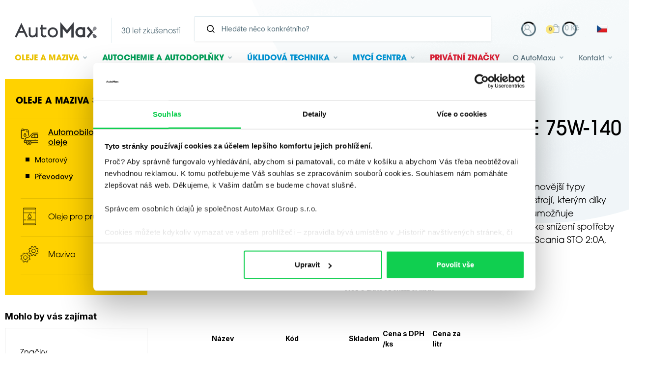

--- FILE ---
content_type: text/html; charset=utf-8
request_url: https://www.automax-group.com/shell-spirax-s6-axme-75w-140-p235
body_size: 21916
content:
<!DOCTYPE html>
<html lang="cs" >
    <head>
        <link rel="preconnect" href="https://fonts.gstatic.com/" crossorigin>
        <meta http-equiv="X-UA-Compatible" content="IE=edge" />
<meta name="viewport" content="width=device-width, initial-scale=1.0">

<!-- language -->
<meta property="og:locale" content="cs_CZ">
<meta http-equiv="Content-Language" content="cs-CZ">
<meta name="language" content="cs">

<meta name="Robots" content="index, follow" />

<title>Shell Spirax S6 AXME 75W-140 - AutoMax</title>

<meta charset="utf-8">
<meta name="keywords" content="Shell oleje, Shell maziva, automotive, autochemie, čistící technika, Coyote, WD 40" />
<meta name="description" content="Shell Spirax S6 AXME 75W-140 je špičkový, plně syntetický olej." />


<meta name="author" content="AutoMax">

<!-- Social Media -->
<meta name="twitter:card" content="summary">
<meta name="twitter:site" content="AutoMax">
<meta name="twitter:title" content="Shell Spirax S6 AXME 75W-140">
<meta name="twitter:description" content="Shell Spirax S6 AXME 75W-140 je špičkový, plně syntetický olej.">
<meta name="twitter:creator" content="AutoMax">
<meta property="og:type" content="website" />
<meta property="og:url" content="https://www.automax-group.com/shell-spirax-s6-axme-75w-140-p235" />
<meta property="og:image" content="https://www.automax-group.com/_image-lazy?image=%2Fproduct-images%2F185419%2Fimage%2F001D8291.jpg&width=594&height=882&quality=90&type=contain&origin=db-public?1723186719" />
<meta property="og:description" content="Shell Spirax S6 AXME 75W-140 je špičkový, plně syntetický olej." />
<meta property="og:title" content="Shell Spirax S6 AXME 75W-140" />
<meta property="og:site_name" content="AutoMax" />
        <link href="/css/style.css?ts=1767874714" rel="stylesheet" type="text/css"/>
<script>
window.addEventListener("CookiebotOnDialogInit", function() {
    if (Cookiebot.getDomainUrlParam("CookiebotScan") === "true") {
        Cookiebot.setOutOfRegion();
    }
});
</script>

        <!-- Externí fonty -->
        <link href="https://fonts.googleapis.com/css2?family=Inter:wght@400;500;700;900&display=swap"  rel="preload" as="style" onload="this.onload=null;this.rel='stylesheet'">
        <link rel="stylesheet" href="https://use.typekit.net/pcm2glb.css">
        
    <script defer>
        var divisionGtmCode = 'oils';
        var dataLayer = [
            {
                "obor": divisionGtmCode
            }
        ];
    </script>

    <!-- Google Search Console -->
    <meta name="google-site-verification" content="esOrqonv19SsQcG7TRUEqksODYBlCV-9kH_4vhVGPG8" />

    <!-- Google Tag Manager -->
    <script defer>(function(w,d,s,l,i){w[l]=w[l]||[];w[l].push({'gtm.start':
    new Date().getTime(),event:'gtm.js'});var f=d.getElementsByTagName(s)[0],
    j=d.createElement(s),dl=l!='dataLayer'?'&l='+l:'';j.async=true;j.src=
    'https://www.googletagmanager.com/gtm.js?id='+i+dl;f.parentNode.insertBefore(j,f);
    })(window,document,'script','dataLayer','GTM-KLJZZ5D');</script>
    <!-- End Google Tag Manager -->

        </head>
    <body class="no-js " data-country="CZ"
        data-division="oils"    >
                <script defer type="text/javascript">
            //<![CDATA[
            /*var _hwq = _hwq || [];
            _hwq.push(['setKey', 'A115D38FD2F8792726EF4BD088F336B8']);_hwq.push(['setTopPos', '60']);_hwq.push(['showWidget', '21']);(function() {
            var ho = document.createElement('script'); ho.type = 'text/javascript'; ho.async = true;
            ho.src = 'https://cz.im9.cz/direct/i/gjs.php?n=wdgt&sak=A115D38FD2F8792726EF4BD088F336B8';
            var s = document.getElementsByTagName('script')[0]; s.parentNode.insertBefore(ho, s);
            })();*/
            //]]>
            //<![CDATA[
               /* var _hwq = _hwq || [];
                _hwq.push(['setKey', 'A115D38FD2F8792726EF4BD088F336B8']);_hwq.push(['setTopPos', '120']);_hwq.push(['showWidget', '22']);(function() {
                var ho = document.createElement('script'); ho.type = 'text/javascript'; ho.async = true;
                ho.src = 'https://cz.im9.cz/direct/i/gjs.php?n=wdgt&sak=A115D38FD2F8792726EF4BD088F336B8';
                var s = document.getElementsByTagName('script')[0]; s.parentNode.insertBefore(ho, s);
                })();*/
            //]]>
        </script>
                
<!-- Google Tag Manager (noscript) -->
<noscript><iframe src="https://www.googletagmanager.com/ns.html?id=GTM-KLJZZ5D"
height="0" width="0" style="display:none;visibility:hidden"></iframe></noscript>
<!-- End Google Tag Manager (noscript) -->

        <div class="body-overlay"></div>
        <div id="svg-defs"  data-url="/images/svg/defs.svg?ts=1728043672"></div>
        <div class="popup popup--iframe" id="popup-iframe">
    <div class="popup__content">
        <div class="popup__close js-popup-close"></div>
        <div class="popup__contentInner"><iframe class="popup__iframe"></iframe></div>
    </div>
</div>


    <div class="popup" id="popup-login">
        <div class="popup__content">
            <div class="popup__contentInner">
                <div class="popup__close js-popup-close"></div>
                <div class="h3 strong login__title">Přihlášení</div>
                <form class="customForm mb-5 ajax" action="/_ajax/web.customer.loginController/ajaxLogin" method="post"
                      data-callback="reloadPage" id="loginForm">
                    <input type="hidden" value="" name="_submited">                    <div class="row">
                        <div class="col-12">
                            <label class="formField"><span class="label">E-mail</span><input type="email" class="" value="" id="loginField" placeholder="Zadejte prosím @ email" required="required" name="login"/>

</label>                        </div>
                    </div>
                    <div class="row">
                        <div class="col-12">
                            <label class="formField"><span class="label">Heslo</span><input type="password" class="" id="passwordField" placeholder="Heslo" required="required" name="password"/>

</label>                        </div>
                    </div>
                    <div class="row">
                        <div class="col-12" style="display: none;">
                            <label class="formField"><span class="label">Kód z aplikace Authenticator</span><input type="text" class="" value="" id="twoFactorAuthorizationCode" placeholder="Kód z aplikace Authenticator" name="twoFactorAuthorizationCode"/>

</label>                        </div>
                    </div>
                    <div class="row">
                        <div class="col-12">
                            <div class="">
                                <button id="submitLoginForm" class="w-100 btn btn--next" type="submit">Přihlásit</button>
                            </div>
                        </div>
                    </div>
                    <div class="row">
                        <div class="col-12">
                            <span class="js-error-message"></span>
                            <span class="js-success-message"></span>
                        </div>
                    </div>
                </form>
                <!-- <hr class="my-4"> -->
                <div class="text-center">
                    <a href="/zapomenute-heslo" class="d-block py-1">Zapomenuté heslo</a>
                    <a href="/registrace" class="d-block py-1">Registrace</a>
                    <!--<a href="https://cz-eshop.automax-group.com/autorizace/prihlaseni/logon.asp" target="_blank" class="d-block py-1">B2B systém</a>-->
                </div>
            </div>
        </div>
    </div>

    
    <!-- popups for error in basket -->
    <div class="popup js-popup-basket-error" id="popup-basket-error">
        <div class="popup__content">
            <div class="popup__close js-popup-close"></div>

            <div class="popup__contentInner">
                <div class="row">
                    <h4 class="col-12" id="popup-contact-title">Problém s košíkem</h4>
                    <div class="col-12">
                        <span class="js-popup-basket-error-message"></span>
                    </div>
                    <div class="col-12 mt-5" id="popup-contact-footer">
                        <div class="row">
                            <div class="col-4">
                                                                <a href="/obsah-kosiku"
                                   class="js-basket-first-step btn btn--lightGrey float-right" style="display: none;"
                                   type="button">Dokončit objednávku</a>
                            </div>
                            <div class="col-4">
                                <button class="js-basket-clear btn btn--lightGrey float-right" style="display: none;"
                                        type="button">Vyprázdnit košík</button>
                            </div>
                            <div class="col-4">
                                <button class="btn btn--lightGrey float-right" type="button"
                                        onclick="popupClose()">Zavřít</button>
                            </div>
                        </div>
                    </div>
                </div>
            </div>
        </div>
    </div>


    <!-- popups for error reda currency -->
    <div class="popup js-popup-reda-currency-error" id="popup-reda-currency-error">
        <div class="popup__content">
            <div class="popup__close js-popup-close"></div>


            <div class="popup__contentInner">
                <div class="row">
                    <h4 class="col-12" id="popup-contact-title">Problém s REDA a výchozí měnou</h4>
                    <div class="col-12">
                        <span class="js-popup-reda-error-message">
                            Reda produkty je možné objednat pouze s nastavenou měnou CZK, ale máte zvolenou měnu CZK!                        </span>
                    </div>
                    <div class="col-12 mt-5" id="popup-reda-footer">
                        <div class="row">
                                                        <div class="col-12">


                                <button class="btn btn--lightGrey float-right" type="button"
                                        onclick="popupClose()">Zavřít</button>

                                <button data-url="/_ajax/currency.dbCurrencyController/ajaxChangeCurrency?currencyId=1" id="js-change-currency" class="btn btn--lightGrey float-right  mr-4" type="button" style="z-index: 1000;">
                                    Přepnout měnu                                </button>


                            </div>
                        </div>
                    </div>
                </div>
            </div>
        </div>
    </div>


    <div class="popup" id="js-b2b-company-change-conflict-popup">
        <div class="popup__content">
            <div class="popup__contentInner">
                <h3>Pozor!</h3>
                <p>
                    Pokud chcete pokračovat v nákupu na zvolenou centrálu, bude z košíku odstraněno následující zboží:                </p>
                <br>
                <div class="js-conflict-items" style="display: none"></div>
                <br>
                <button id="js-b2b-company-change-conflict-popup-close"
                        class="btn btn--lightGrey btn--shadowHover float-left">
                    Ponechat stávající nastavení                </button>
                <button id="js-b2b-company-change-conflict-popup-confirm"
                        class="btn btn--yellow btn--shadowHover float-right">
                    Pokračovat se zvolenou centrálou a odstranit zboží                </button>
            </div>
        </div>
    </div>

        <div class="popup" id="popup-repeat-order">
        <div class="popup__content">
            <div class="popup__close js-popup-close"></div>
            <div class="popup__contentInner">
                <div id="js-popup-repeat-order-content" class="loading"></div>
            </div>
        </div>
    </div>
    
    <!-- popups for contact form -->
    <div class="popup" id="popup-contact">
        <div class="popup__content">
            <div class="popup__close js-popup-close"></div>

            <div class="popup__contentInner">
                <div class="row">
                    <h4 class="col-12" id="popup-contact-title">Title</h4>
                    <div class="col-12">
                        <div class="js-form-container">
    

    <form method="post" class="js-form formContact" action="/spambot">

        <input type="hidden" value="agfideeeja" name="fieldsb">        <label class="formField"><span class="label">website</span><input type="text" class="" value="" name="website"/>

</label>        <input type="hidden" value="" name="subject">        <input type="hidden" value="" name="mailTo">        <input type="hidden" value="" name="gRecaptchaResponse">        <input type="hidden" value="" name="gRecaptchaAction">        <input type="hidden" value="https://www.automax-group.com/shell-spirax-s6-axme-75w-140-p235" name="sentFrom">        <input type="hidden" value="235" name="productId">        <input type="hidden" value="" name="variantId">        <input type="hidden" name="division"
               value="oils"/>

                <div class="formContact__content">

            <div class="formContact__content-item">

                <div class="formContact__inputWrapper mb-4">
                    <!--                    <svg class="ico ico--small ico--grey formContact__svg">-->
                    <!--                        <use xlink:href="#ico-person"></use>-->
                    <!--                    </svg>-->
                    <div class="formField"><input type="text" class="" value="" placeholder="Jméno a příjmení" aria-label="Jméno a příjmení" required="required" name="name"/>

</div>                </div>

                                    <div style="display:none">
                        <div class="formField"><input type="text" class="" value="" placeholder="Město" aria-label="Město" name="city"/>

</div>                    </div>
                
                <div class="row">
                    <div class="col-12 col-sm-12 col-md-12 col-lg-12 col-xl-6">
                        <div class="formContact__inputWrapper mb-4 mb-xl-0">
                            <!--                            <svg class="ico ico--small ico--grey formContact__svg">-->
                            <!--                                <use xlink:href="#ico-email"></use>-->
                            <!--                            </svg>-->
                            <div class="formField"><input type="email" class="" value="" placeholder="Váš e-mail" aria-label="Váš e-mail" required="required" name="mailFrom"/>

</div>                        </div>
                    </div>

                    <div class="col-12 col-sm-12 col-md-12 col-lg-12 col-xl-6">
                        <div class="formContact__inputWrapper mb-4 mb-xl-0">
                            <!--                            <svg class="ico ico--small ico--grey formContact__svg">-->
                            <!--                                <use xlink:href="#ico-phone"></use>-->
                            <!--                            </svg>-->
                            <div class="formField"><input type="text" class="" value="" placeholder="Váš telefon" aria-label="Váš telefon" name="phone"/>

</div>                        </div>
                    </div>
                </div>
            </div>

            <div class="formContact__content-item">
                <div class="formField"><textarea class="" placeholder="Vaše zpráva" aria-label="Vaše zpráva" required="required" name="text"></textarea>

</div>            </div>

        </div>

        <div class="mb-4">
            <label class="form__item--checkbox mr-20">
                <input type="checkbox" class="form__item__field--checkbox" name="agreement" required/>
                                <span class="form__item__caption--checkbox">Odesláním formuláře souhlasím se zpracováním                    <a target="_blank"
                       href="/zasady-zpracovani-osobnich-udaju-1s">osobních údajů</a>
                    .
                </span>
            </label>
        </div>
        <div class="text-right">
                            <button type="submit" class="btn btn--shadowHover btn--captcha_disabled" disabled="disabled">
                    <span>Odeslat</span>
                </button>
                    </div>
    </form>

            <noscript><iframe src="https://www.googletagmanager.com/ns.html?id=GTM-PMDDPHKS" height="0" width="0" style="display:none;visibility:hidden"></iframe></noscript>
        <!-- End Google Tag Manager (noscript) -->

        <script src="https://www.google.com/recaptcha/api.js?render=6LcaVwssAAAAAOYbrvMyeoEsqO1idajkD03M-zlD"></script>

        <script>
            if (!window.recaptchaInitialized) {
                window.recaptchaInitialized = true;
                var recaptchaSiteKey = "6LcaVwssAAAAAOYbrvMyeoEsqO1idajkD03M-zlD";
            }
            grecaptcha.ready(function () {
                $('.formContact').each(function () {
                    const $form = $(this);
                    $form.find("input[name='gRecaptchaAction']").each(function () {
                        $(this).val('contact');
                    });
                });
                const submitButtons = document.querySelectorAll(".btn--captcha_disabled");
                submitButtons.forEach(function (element) {
                    element.classList.remove("btn--disabled");
                    element.classList.remove("btn--captcha_disabled");
                    element.removeAttribute("disabled");
                });
            });

        </script>


        </div>
                    </div>
                    <div class="col-12 mt-5" id="popup-contact-footer">
                        ...
                    </div>
                </div>
            </div>
        </div>
    </div>

            <div class="js-scroll-header headerWrap"><header class="header ">
    <div class="header__top">
        <a href="/" class="header__backToEshop">Zpět na úvod</a>
        <a href="/" class="header__logo" data-testid="header-logo">
            <div class="header__logoInner">
                <svg xmlns="http://www.w3.org/2000/svg" width="139.021" height="27.574" viewBox="0 0 139.021 27.574">
  <path fill="#393B41" d="M11.056 1.38L22.08 24.854l-2.935 1.366-3.748-7.972H6.684L2.935 26.22 0 24.852 11.056 1.38zm2.834 13.653l-2.861-6.069-2.842 6.07 5.703-.001zM35.498 17.406c0 2.783-2.166 5.662-5.79 5.662-2.018 0-3.106-1.543-3.106-2.998V8.97H23.46V20.1c0 3.008 2.326 6.12 6.219 6.12 2.123 0 4.34-1.1 5.82-2.467v2.09h3.141V8.97h-3.142v8.436zM51.627 22.646c-.452.277-.97.428-1.5.437-1.857 0-2.967-1.519-2.967-2.987v-7.86h6.508V9.097H47.16V4.83h-3v4.268h-1.38v3.137h1.38v7.889c0 2.997 2.242 6.096 5.994 6.096a5.637 5.637 0 0 0 2.986-.872l.68-.432-1.494-2.688-.699.418zM64.43 8.97c5.452 0 8.71 4.343 8.71 8.54 0 5.452-4.344 8.71-8.541 8.71-5.453 0-8.71-4.342-8.71-8.54.001-5.452 4.343-8.71 8.541-8.71m5.656 8.574c0-2.709-2.103-5.511-5.623-5.511-2.708 0-5.51 2.105-5.51 5.623 0 2.709 2.103 5.51 5.623 5.51 2.709 0 5.51-2.103 5.51-5.622M77.279.006V26.22h4.043V11.162l7.359 8.816 7.326-8.808v15.05h4.042V0L88.677 13.652 77.279.006zM115.504 8.755h3.866v17.101h-3.866v-.558c-1.057.603-2.288.922-3.631.922-5.673 0-9.063-4.519-9.063-8.886 0-5.667 4.522-9.054 8.895-9.054 1.438 0 2.716.31 3.8.91l-.001-.435zm-3.777 3.386c-2.482 0-5.051 1.932-5.051 5.164 0 2.484 1.93 5.053 5.163 5.053a5.05 5.05 0 0 0 3.655-1.569v-7.073c-.952-1.006-2.303-1.575-3.767-1.575zM130.656 14.266l-5.623-6.676-2.903 2.524 6.011 7.135-6.011 7.137 2.903 2.524 5.623-6.676 2.514-2.985-2.514-2.983z"/>
  <path class="logo-top" fill="#8C8D93" d="M137.9 8.466c-1.391-1.159-3.061-.898-4.063.302-1.316 1.581-1.594 4.613-1.597 5.736-.009.223.034.424.173.539.139.116.343.122.563.073 1.103-.204 4.037-1.021 5.355-2.6 1.001-1.202.955-2.891-.434-4.05"/>
  <path class="logo-bottom" fill="#606269" d="M137.9 26.828c-1.391 1.158-3.06.9-4.063-.303-1.316-1.58-1.594-4.611-1.597-5.733-.009-.224.034-.424.173-.54s.343-.122.563-.074c1.103.205 4.037 1.022 5.355 2.603 1.001 1.2.955 2.89-.434 4.048"/>
</svg>
            </div>
            <div class="header__logoInner header__logoInner--separator">
                <span class="header__moto">30 let zkušeností</span>
            </div>
        </a>
        <!-- <div class="header__moto">30 let zkušeností</div> -->

        <div class="header__search searchbar js-autocomplete autocomplete-wrap">
            <form method="get" class="searchbar__form js-autocomplete-form" action="/vyhledat">

                    <div class="searchbar__formInpt">
                        <svg class="ico ico--small">
                            <use xlink:href="#ico-zoom"></use>
                        </svg>
                        <input type="search" name="search" class="searchbar__input js-autocomplete-input" placeholder="Hledáte něco konkrétního?" aria-label="Vyhledávání" autocomplete="off">
                    </div>
                <!-- <button type="submit" class="searchbar__submit btn">
                    <span class="d-none d-md-inline">Hledat</span>
                </button> -->
            </form>
            <div class="js-autocomplete-results autocomplete" style="overflow-y: auto; max-height: 400px;">
            </div>

        </div>

        <div class="header__actions">
            <a href="#" class="header__action header__searchToggle js-menu-search-toggle" aria-label="Hledat">
                <svg class="header__ico">
                  <use xlink:href="#ico-zoom"></use>
                </svg>
            </a>

                            <a href="/obsah-kosiku" target="_blank"
                   class="header__eshopMobile js-header-basket" aria-label="Košík">
                    <svg class="header__ico">
                        <use xlink:href="#ico-basket"></use>
                    </svg>
                    <span class="cartIcon__count js-header-basket-item-count">0</span>
                </a>
            
                <div class="header__right">

        
        <div class="js-header__profil__container">
                <div class="header__profil">
        <a href="#" class="header__action js-popup-open mr-2">
            <svg class="header__ico">
                <use xlink:href="#ico-person"></use>
            </svg>
        </a>
    </div>
        </div>

        <div class="header__cart">
            <a href="/obsah-kosiku" class="header__action js-header-basket">
                <div class="header__cartIcon">
                    <svg class="header__ico">
                        <use xlink:href="#ico-basket"></use>
                    </svg>
                    <span class="cartIcon__count js-header-basket-item-count">0</span>
                </div>
                <span class="header__cartPrice js-header-basket-item-price ml-2">0 Kč</span>
            </a>
        </div>

        
            <div class="headerLanguage">
        <span class="headerLanguage__item is-active">        <img src="/image-cache/images/flag/flag-cz.png_23x17-q100.webp?ts=1762335734" alt="cz">
        </span>
        <a href="/sk/shell-spirax-s6-axme-75w-140-p235" class="headerLanguage__item">        <img src="/image-cache/images/flag/flag-sk.png_23x17-q100.webp?ts=1762335734" alt="sk">
        </a>
        <a href="/hu/shell-spirax-s6-axme-75w-140-p235" class="headerLanguage__item">        <img src="/image-cache/images/flag/flag-hu.png_23x17-q100.webp?ts=1762335735" alt="hu">
        </a>
        <a href="/en/-p235" class="headerLanguage__item">        <img src="/image-cache/images/flag/flag-en.png_23x17-q100.webp?ts=1762335735" alt="en">
        </a>
    </div>
                </div>



            <div class="header__hamburger hamburger js-switch-mobilemenu" aria-label="Menu">
                <span></span>
                <span></span>
            </div>
        </div>
    </div>
    <div class="header__bottom fulltext-excluded-element">
        <div class="header__logoInner">
            <svg xmlns="http://www.w3.org/2000/svg" width="139.021" height="27.574" viewBox="0 0 139.021 27.574">
  <path fill="#393B41" d="M11.056 1.38L22.08 24.854l-2.935 1.366-3.748-7.972H6.684L2.935 26.22 0 24.852 11.056 1.38zm2.834 13.653l-2.861-6.069-2.842 6.07 5.703-.001zM35.498 17.406c0 2.783-2.166 5.662-5.79 5.662-2.018 0-3.106-1.543-3.106-2.998V8.97H23.46V20.1c0 3.008 2.326 6.12 6.219 6.12 2.123 0 4.34-1.1 5.82-2.467v2.09h3.141V8.97h-3.142v8.436zM51.627 22.646c-.452.277-.97.428-1.5.437-1.857 0-2.967-1.519-2.967-2.987v-7.86h6.508V9.097H47.16V4.83h-3v4.268h-1.38v3.137h1.38v7.889c0 2.997 2.242 6.096 5.994 6.096a5.637 5.637 0 0 0 2.986-.872l.68-.432-1.494-2.688-.699.418zM64.43 8.97c5.452 0 8.71 4.343 8.71 8.54 0 5.452-4.344 8.71-8.541 8.71-5.453 0-8.71-4.342-8.71-8.54.001-5.452 4.343-8.71 8.541-8.71m5.656 8.574c0-2.709-2.103-5.511-5.623-5.511-2.708 0-5.51 2.105-5.51 5.623 0 2.709 2.103 5.51 5.623 5.51 2.709 0 5.51-2.103 5.51-5.622M77.279.006V26.22h4.043V11.162l7.359 8.816 7.326-8.808v15.05h4.042V0L88.677 13.652 77.279.006zM115.504 8.755h3.866v17.101h-3.866v-.558c-1.057.603-2.288.922-3.631.922-5.673 0-9.063-4.519-9.063-8.886 0-5.667 4.522-9.054 8.895-9.054 1.438 0 2.716.31 3.8.91l-.001-.435zm-3.777 3.386c-2.482 0-5.051 1.932-5.051 5.164 0 2.484 1.93 5.053 5.163 5.053a5.05 5.05 0 0 0 3.655-1.569v-7.073c-.952-1.006-2.303-1.575-3.767-1.575zM130.656 14.266l-5.623-6.676-2.903 2.524 6.011 7.135-6.011 7.137 2.903 2.524 5.623-6.676 2.514-2.985-2.514-2.983z"/>
  <path class="logo-top" fill="#8C8D93" d="M137.9 8.466c-1.391-1.159-3.061-.898-4.063.302-1.316 1.581-1.594 4.613-1.597 5.736-.009.223.034.424.173.539.139.116.343.122.563.073 1.103-.204 4.037-1.021 5.355-2.6 1.001-1.202.955-2.891-.434-4.05"/>
  <path class="logo-bottom" fill="#606269" d="M137.9 26.828c-1.391 1.158-3.06.9-4.063-.303-1.316-1.58-1.594-4.611-1.597-5.733-.009-.224.034-.424.173-.54s.343-.122.563-.074c1.103.205 4.037 1.022 5.355 2.603 1.001 1.2.955 2.89-.434 4.048"/>
</svg>
        </div>


        
<ul class="nav">
        <li class="js-nav-item nav__item nav__item--yellow has-sub">
        <a class="nav__itemLink" href="/produkty/oleje-a-maziva-176c" data-testid="header-oils-lubricants">
            <svg class="nav__itemIco ico ico--small ico--yellow">
                <use xlink:href="#liquid"></use>
            </svg>
            Oleje <span class="nav__itemBr">a maziva</span>        </a>
        <ul class="nav__sub">
                    <li class="nav__subItem has-sub">
            <a class="nav__subLink " href="/produkty/oleje-a-maziva-automobilove-oleje-314c">Automobilové oleje</a>
                            <ul class="nav__subItemSub">
                                            <li class="nav__subItem">
                            <a class="nav__subLink " href="/produkty/oleje-a-maziva-motorovy-392c">Motorový</a>
                        </li>
                                                <li class="nav__subItem">
                            <a class="nav__subLink " href="/produkty/oleje-a-maziva-prevodovy-393c">Převodový</a>
                        </li>
                                        </ul>
                        </li>
                <li class="nav__subItem has-sub">
            <a class="nav__subLink " href="/produkty/oleje-a-maziva-oleje-pro-prumysl-315c">Oleje pro průmysl</a>
                            <ul class="nav__subItemSub">
                                            <li class="nav__subItem">
                            <a class="nav__subLink " href="/produkty/oleje-a-maziva-bile-medicialni-394c">Bílé mediciální</a>
                        </li>
                                                <li class="nav__subItem">
                            <a class="nav__subLink " href="/produkty/oleje-a-maziva-bile-technicke-396c">Bílé technické</a>
                        </li>
                                                <li class="nav__subItem">
                            <a class="nav__subLink " href="/produkty/oleje-a-maziva-biologicky-odbouratelne-a-nehorlave-kapaliny-395c">Biologicky odbouratelné a nehořlavé kapaliny</a>
                        </li>
                                                <li class="nav__subItem">
                            <a class="nav__subLink " href="/produkty/oleje-a-maziva-elektroizolacni-398c">Elektroizolační</a>
                        </li>
                                                <li class="nav__subItem">
                            <a class="nav__subLink " href="/produkty/oleje-a-maziva-hydraulicke-400c">Hydraulické</a>
                        </li>
                                                <li class="nav__subItem">
                            <a class="nav__subLink " href="/produkty/oleje-a-maziva-kompresorove-401c">Kompresorové</a>
                        </li>
                                                <li class="nav__subItem">
                            <a class="nav__subLink " href="/produkty/oleje-a-maziva-letecke-402c">Letecké</a>
                        </li>
                                                <li class="nav__subItem">
                            <a class="nav__subLink " href="/produkty/oleje-a-maziva-plynove-motory-399c">Plynové motory</a>
                        </li>
                                                <li class="nav__subItem">
                            <a class="nav__subLink " href="/produkty/oleje-a-maziva-pro-chladici-systemy-397c">Pro chladící systémy</a>
                        </li>
                                                <li class="nav__subItem">
                            <a class="nav__subLink " href="/produkty/oleje-a-maziva-pro-vakuove-vyvevy-408c">Pro vakuové vývěvy</a>
                        </li>
                                                <li class="nav__subItem">
                            <a class="nav__subLink " href="/produkty/oleje-a-maziva-prevodove-404c">Převodové</a>
                        </li>
                                                <li class="nav__subItem">
                            <a class="nav__subLink " href="/produkty/oleje-a-maziva-strojni-405c">Strojní</a>
                        </li>
                                                <li class="nav__subItem">
                            <a class="nav__subLink " href="/produkty/oleje-a-maziva-teplonosne-407c">Teplonosné</a>
                        </li>
                                                <li class="nav__subItem">
                            <a class="nav__subLink " href="/produkty/oleje-a-maziva-turbinove-406c">Turbínové</a>
                        </li>
                                                <li class="nav__subItem">
                            <a class="nav__subLink " href="/produkty/oleje-a-maziva-rezne-oleje-501c">Řezné oleje</a>
                        </li>
                                        </ul>
                        </li>
                <li class="nav__subItem has-sub">
            <a class="nav__subLink " href="/produkty/oleje-a-maziva-maziva-313c">Maziva</a>
                            <ul class="nav__subItemSub">
                                            <li class="nav__subItem">
                            <a class="nav__subLink " href="/produkty/oleje-a-maziva-plasticka-390c">Plastická</a>
                        </li>
                                        </ul>
                        </li>
        <li class="nav__subSeparator"></li>            <li class="nav__subItem">
                <a href="/znacky#shell" class="nav__subLink">
                    Značky                </a>
            </li>
                            <li class="nav__subItem">
                    <a class="nav__subLink " href="/shell-helix-47lp">
                        Shell Helix                    </a>
                </li>
                                <li class="nav__subItem">
                    <a class="nav__subLink " href="/technologie-shell-63lp">
                        Technologie Shell                    </a>
                </li>
                                <li class="nav__subItem">
                    <a class="nav__subLink " href="/shell-b2b-65lp">
                        Shell B2B                    </a>
                </li>
                                <li class="nav__subItem">
                    <a class="nav__subLink " href="/servisni-sluzby-shell-66lp">
                        Servisní služby Shell                    </a>
                </li>
                                <li class="nav__subItem">
                    <a class="nav__subLink " href="/shell-panolin-82lp">
                        Shell PANOLIN                    </a>
                </li>
                
            
            <li class="nav__subItem">
                <a class="nav__subLink " href="/poradenstvi-a-sluzby/oleje-a-maziva-1d/#faq">
                    Časté dotazy                </a>
            </li>

            <li class="nav__subItem mb-0">
                <a class="nav__subLink " href="/clanky/oleje-a-maziva-1t">
                    Články                </a>
            </li>
                    </ul>

    </li>
        <li class="js-nav-item nav__item nav__item--green has-sub">

        <a class="nav__itemLink" href="/produkty/autochemie-177c">
            <svg class="nav__itemIco ico ico--small ico--green">
                <use xlink:href="#car"></use>
            </svg>
            Autochemie <span class="nav__itemBr">a autodoplňky</span>        </a>
        <ul class="nav__sub has-sub">
                    <li class="nav__subItem has-sub">
            <a class="nav__subLink " href="/produkty/autochemie-autokosmetika-304c">Autokosmetika</a>
                            <ul class="nav__subItemSub">
                                            <li class="nav__subItem">
                            <a class="nav__subLink " href="/produkty/autochemie-cisteni-karoserie-317c">Čištění karoserie</a>
                        </li>
                                                <li class="nav__subItem">
                            <a class="nav__subLink " href="/produkty/autochemie-exterier-318c">Exteriér</a>
                        </li>
                                                <li class="nav__subItem">
                            <a class="nav__subLink " href="/produkty/autochemie-interier-319c">Interiér</a>
                        </li>
                                                <li class="nav__subItem">
                            <a class="nav__subLink " href="/produkty/autochemie-koberce-a-calouneni-316c">Koberce a čalounění</a>
                        </li>
                                                <li class="nav__subItem">
                            <a class="nav__subLink " href="/produkty/autochemie-kuze-320c">Kůže</a>
                        </li>
                                                <li class="nav__subItem">
                            <a class="nav__subLink " href="/produkty/autochemie-lesteni-voskovani-a-ochrana-laku-335c">Leštění, voskování a ochrana laku</a>
                        </li>
                                                <li class="nav__subItem">
                            <a class="nav__subLink " href="/produkty/autochemie-motor-brzdy-chladic-karburator-321c">Motor, brzdy, chladič, karburátor</a>
                        </li>
                                                <li class="nav__subItem">
                            <a class="nav__subLink " href="/produkty/autochemie-odstraneni-skrabancu-331c">Odstranění škrábanců</a>
                        </li>
                                                <li class="nav__subItem">
                            <a class="nav__subLink " href="/produkty/autochemie-odstranovace-hmyzu-322c">Odstraňovače hmyzu</a>
                        </li>
                                                <li class="nav__subItem">
                            <a class="nav__subLink " href="/produkty/autochemie-okna-323c">Okna</a>
                        </li>
                                                <li class="nav__subItem">
                            <a class="nav__subLink " href="/produkty/autochemie-ostatni-325c">Ostatní</a>
                        </li>
                                                <li class="nav__subItem">
                            <a class="nav__subLink " href="/produkty/autochemie-palubni-deska-326c">Palubní deska</a>
                        </li>
                                                <li class="nav__subItem">
                            <a class="nav__subLink " href="/produkty/autochemie-plast-a-guma-327c">Plast a guma</a>
                        </li>
                                                <li class="nav__subItem">
                            <a class="nav__subLink " href="/produkty/autochemie-pneu-a-disky-328c">Pneu a disky</a>
                        </li>
                                                <li class="nav__subItem">
                            <a class="nav__subLink " href="/produkty/autochemie-rozmrazovace-330c">Rozmrazovače</a>
                        </li>
                                                <li class="nav__subItem">
                            <a class="nav__subLink " href="/produkty/autochemie-ubrousky-333c">Ubrousky</a>
                        </li>
                                                <li class="nav__subItem">
                            <a class="nav__subLink " href="/produkty/autochemie-univerzalni-cistice-334c">Univerzální čističe</a>
                        </li>
                                                <li class="nav__subItem">
                            <a class="nav__subLink " href="/produkty/autochemie-cistice-klimatizace-537c">Čističe klimatizace</a>
                        </li>
                                                <li class="nav__subItem">
                            <a class="nav__subLink " href="/produkty/autochemie-car-detailing-554c">Car detailing</a>
                        </li>
                                        </ul>
                        </li>
                <li class="nav__subItem has-sub">
            <a class="nav__subLink " href="/produkty/autochemie-autodoplnky-305c">Autodoplňky</a>
                            <ul class="nav__subItemSub">
                                            <li class="nav__subItem">
                            <a class="nav__subLink " href="/produkty/autochemie-cisteni-houby-uterky-kartace-skrabky-347c">Čištění (houby, utěrky, kartáče, škrabky)</a>
                        </li>
                                                <li class="nav__subItem">
                            <a class="nav__subLink " href="/produkty/autochemie-elektro-337c">Elektro</a>
                        </li>
                                                <li class="nav__subItem">
                            <a class="nav__subLink " href="/produkty/autochemie-exterier-338c">Exteriér</a>
                        </li>
                                                <li class="nav__subItem">
                            <a class="nav__subLink " href="/produkty/autochemie-interier-340c">Interiér</a>
                        </li>
                                                <li class="nav__subItem">
                            <a class="nav__subLink " href="/produkty/autochemie-kanystry-341c">Kanystry</a>
                        </li>
                                                <li class="nav__subItem">
                            <a class="nav__subLink " href="/produkty/autochemie-koberce-342c">Koberce</a>
                        </li>
                                                <li class="nav__subItem">
                            <a class="nav__subLink " href="/produkty/autochemie-lepidla-344c">Lepidla</a>
                        </li>
                                                <li class="nav__subItem">
                            <a class="nav__subLink " href="/produkty/autochemie-naradi-346c">Nářadí</a>
                        </li>
                                                <li class="nav__subItem">
                            <a class="nav__subLink " href="/produkty/autochemie-polarizacni-bryle-336c">Polarizační brýle</a>
                        </li>
                                                <li class="nav__subItem">
                            <a class="nav__subLink " href="/produkty/autochemie-poklice-a-kola-343c">Poklice a kola</a>
                        </li>
                                                <li class="nav__subItem">
                            <a class="nav__subLink " href="/produkty/autochemie-potahy-348c">Potahy</a>
                        </li>
                                                <li class="nav__subItem">
                            <a class="nav__subLink " href="/produkty/autochemie-povinna-vybava-352c">Povinná výbava</a>
                        </li>
                                                <li class="nav__subItem">
                            <a class="nav__subLink " href="/produkty/autochemie-prislusenstvi-k-mobilum-345c">Příslušenství k mobilům</a>
                        </li>
                                                <li class="nav__subItem">
                            <a class="nav__subLink " href="/produkty/autochemie-sterace-350c">Stěrače</a>
                        </li>
                                                <li class="nav__subItem">
                            <a class="nav__subLink " href="/produkty/autochemie-truck-351c">Truck</a>
                        </li>
                                                <li class="nav__subItem">
                            <a class="nav__subLink " href="/produkty/autochemie-zarovky-354c">Žárovky</a>
                        </li>
                                                <li class="nav__subItem">
                            <a class="nav__subLink " href="/produkty/autochemie-ostatni-496c">Ostatní</a>
                        </li>
                                                <li class="nav__subItem">
                            <a class="nav__subLink " href="/produkty/autochemie-grilovaci-sortiment-339c">Grilovací sortiment</a>
                        </li>
                                                <li class="nav__subItem">
                            <a class="nav__subLink " href="/produkty/autochemie-okna-512c">Okna</a>
                        </li>
                                                <li class="nav__subItem">
                            <a class="nav__subLink " href="/produkty/autochemie-cteci-bryle-547c">Čtecí brýle</a>
                        </li>
                                                <li class="nav__subItem">
                            <a class="nav__subLink " href="/produkty/autochemie-lesteni-voskovani-a-ochrana-laku-548c">Leštění, voskování a ochrana laku</a>
                        </li>
                                        </ul>
                        </li>
                <li class="nav__subItem has-sub">
            <a class="nav__subLink " href="/produkty/autochemie-prumyslove-myti-308c">Průmyslové mytí</a>
                            <ul class="nav__subItemSub">
                                            <li class="nav__subItem">
                            <a class="nav__subLink " href="/produkty/autochemie-car-detailing-364c">Car detailing</a>
                        </li>
                                                <li class="nav__subItem">
                            <a class="nav__subLink " href="/produkty/autochemie-cov-uprava-vody-365c">ČOV, úprava vody</a>
                        </li>
                                                <li class="nav__subItem">
                            <a class="nav__subLink " href="/produkty/autochemie-exterier-366c">Exteriér</a>
                        </li>
                                                <li class="nav__subItem">
                            <a class="nav__subLink " href="/produkty/autochemie-interier-367c">Interiér</a>
                        </li>
                                                <li class="nav__subItem">
                            <a class="nav__subLink " href="/produkty/autochemie-myci-linky-samoobsluzne-boxy-368c">Mycí linky, samoobslužné boxy</a>
                        </li>
                                                <li class="nav__subItem">
                            <a class="nav__subLink " href="/produkty/autochemie-ostatni-369c">Ostatní</a>
                        </li>
                                                <li class="nav__subItem">
                            <a class="nav__subLink " href="/produkty/autochemie-podlahy-sanitizace-desinfekce-372c">Podlahy, sanitizace, desinfekce</a>
                        </li>
                                                <li class="nav__subItem">
                            <a class="nav__subLink " href="/produkty/autochemie-predmyti-370c">Předmytí</a>
                        </li>
                                                <li class="nav__subItem">
                            <a class="nav__subLink " href="/produkty/autochemie-okna-513c">Okna</a>
                        </li>
                                                <li class="nav__subItem">
                            <a class="nav__subLink " href="/produkty/autochemie-pneu-a-disky-514c">Pneu a disky</a>
                        </li>
                                        </ul>
                        </li>
                <li class="nav__subItem has-sub">
            <a class="nav__subLink " href="/produkty/autochemie-provozni-kapaliny-311c">Provozní kapaliny</a>
                            <ul class="nav__subItemSub">
                                            <li class="nav__subItem">
                            <a class="nav__subLink " href="/produkty/autochemie-adblue-378c">AdBlue</a>
                        </li>
                                                <li class="nav__subItem">
                            <a class="nav__subLink " href="/produkty/autochemie-brzdove-kapaliny-380c">Brzdové kapaliny</a>
                        </li>
                                                <li class="nav__subItem">
                            <a class="nav__subLink " href="/produkty/autochemie-destilovana-voda-381c">Destilovaná voda</a>
                        </li>
                                                <li class="nav__subItem">
                            <a class="nav__subLink " href="/produkty/autochemie-kapaliny-do-ostrikovacu-letni-382c">Kapaliny do ostřikovačů letní</a>
                        </li>
                                                <li class="nav__subItem">
                            <a class="nav__subLink " href="/produkty/autochemie-kapaliny-do-ostrikovacu-zimni-383c">Kapaliny do ostřikovačů zimní</a>
                        </li>
                                                <li class="nav__subItem">
                            <a class="nav__subLink " href="/produkty/autochemie-ostatni-384c">Ostatní</a>
                        </li>
                                                <li class="nav__subItem">
                            <a class="nav__subLink " href="/produkty/autochemie-prisady-do-nafty-386c">Přísady do nafty</a>
                        </li>
                                                <li class="nav__subItem">
                            <a class="nav__subLink " href="/produkty/autochemie-antifreeze-472c">Antifreeze</a>
                        </li>
                                                <li class="nav__subItem">
                            <a class="nav__subLink " href="/produkty/autochemie-prisady-do-benzinu-473c">Přísady do benzínu</a>
                        </li>
                                                <li class="nav__subItem">
                            <a class="nav__subLink " href="/produkty/autochemie-motor-brzdy-chladic-karburator-509c">Motor, brzdy, chladič, karburátor</a>
                        </li>
                                        </ul>
                        </li>
                <li class="nav__subItem has-sub">
            <a class="nav__subLink " href="/produkty/autochemie-maziva-307c">Maziva</a>
                            <ul class="nav__subItemSub">
                                            <li class="nav__subItem">
                            <a class="nav__subLink " href="/produkty/autochemie-specialni-361c">Speciální</a>
                        </li>
                                                <li class="nav__subItem">
                            <a class="nav__subLink " href="/produkty/autochemie-univerzalni-362c">Univerzální</a>
                        </li>
                                                <li class="nav__subItem">
                            <a class="nav__subLink " href="/produkty/autochemie-plasticka-498c">Plastická</a>
                        </li>
                                        </ul>
                        </li>
                <li class="nav__subItem has-sub">
            <a class="nav__subLink " href="/produkty/autochemie-osvezovace-310c">Osvěžovače</a>
                            <ul class="nav__subItemSub">
                                            <li class="nav__subItem">
                            <a class="nav__subLink " href="/produkty/autochemie-papirove-375c">Papírové</a>
                        </li>
                                                <li class="nav__subItem">
                            <a class="nav__subLink " href="/produkty/autochemie-tuhe-377c">Tuhé</a>
                        </li>
                                                <li class="nav__subItem">
                            <a class="nav__subLink " href="/produkty/autochemie-tekute-376c">Tekuté</a>
                        </li>
                                                <li class="nav__subItem">
                            <a class="nav__subLink " href="/produkty/autochemie-figurky-374c">Figurky</a>
                        </li>
                                                <li class="nav__subItem">
                            <a class="nav__subLink " href="/produkty/autochemie-ostatni-580c">Ostatní</a>
                        </li>
                                        </ul>
                        </li>
                <li class="nav__subItem has-sub">
            <a class="nav__subLink " href="/produkty/autochemie-automobilove-oleje-309c">Automobilové oleje</a>
                            <ul class="nav__subItemSub">
                                            <li class="nav__subItem">
                            <a class="nav__subLink " href="/produkty/autochemie-motorove-373c">Motorové</a>
                        </li>
                                                <li class="nav__subItem">
                            <a class="nav__subLink " href="/produkty/autochemie-hydraulicke-478c">Hydraulické</a>
                        </li>
                                                <li class="nav__subItem">
                            <a class="nav__subLink " href="/produkty/autochemie-specialni-479c">Speciální</a>
                        </li>
                                                <li class="nav__subItem">
                            <a class="nav__subLink " href="/produkty/autochemie-prevodove-480c">Převodové</a>
                        </li>
                                        </ul>
                        </li>
                <li class="nav__subItem has-sub">
            <a class="nav__subLink " href="/produkty/autochemie-aerosolove-barvy-556c">Aerosolové barvy</a>
                            <ul class="nav__subItemSub">
                                            <li class="nav__subItem">
                            <a class="nav__subLink " href="/produkty/autochemie-solvent-557c">Solvent</a>
                        </li>
                                                <li class="nav__subItem">
                            <a class="nav__subLink " href="/produkty/autochemie-vodni-558c">Vodní</a>
                        </li>
                                                <li class="nav__subItem">
                            <a class="nav__subLink " href="/produkty/autochemie-antikorozni-ochrana-563c">Antikorozní ochrana</a>
                        </li>
                                                <li class="nav__subItem">
                            <a class="nav__subLink " href="/produkty/autochemie-automotive-564c">Automotive</a>
                        </li>
                                                <li class="nav__subItem">
                            <a class="nav__subLink " href="/produkty/autochemie-dekorativni-efekty-565c">Dekorativní efekty</a>
                        </li>
                                                <li class="nav__subItem">
                            <a class="nav__subLink " href="/produkty/autochemie-opravy-v-domacnosti-566c">Opravy v domácnosti</a>
                        </li>
                                                <li class="nav__subItem">
                            <a class="nav__subLink " href="/produkty/autochemie-laky-567c">Laky</a>
                        </li>
                                                <li class="nav__subItem">
                            <a class="nav__subLink " href="/produkty/autochemie-zakladni-natery-568c">Základní nátěry</a>
                        </li>
                                                <li class="nav__subItem">
                            <a class="nav__subLink " href="/produkty/autochemie-cisteni-569c">Čištění</a>
                        </li>
                                                <li class="nav__subItem">
                            <a class="nav__subLink " href="/produkty/autochemie-znaceni-570c">Značení</a>
                        </li>
                                                <li class="nav__subItem">
                            <a class="nav__subLink " href="/produkty/autochemie-plneni-571c">Plnění</a>
                        </li>
                                                <li class="nav__subItem">
                            <a class="nav__subLink " href="/produkty/autochemie-specialni-barvy-572c">Speciální barvy</a>
                        </li>
                                                <li class="nav__subItem">
                            <a class="nav__subLink " href="/produkty/autochemie-tmely-573c">Tmely</a>
                        </li>
                                        </ul>
                        </li>
                <li class="nav__subItem has-sub">
            <a class="nav__subLink " href="/produkty/autochemie-jine-306c">Jiné</a>
                            <ul class="nav__subItemSub">
                                            <li class="nav__subItem">
                            <a class="nav__subLink " href="/produkty/autochemie-baterie-355c">Baterie</a>
                        </li>
                                                <li class="nav__subItem">
                            <a class="nav__subLink " href="/produkty/autochemie-drogerie-356c">Drogerie</a>
                        </li>
                                                <li class="nav__subItem">
                            <a class="nav__subLink " href="/produkty/autochemie-potraviny-357c">Potraviny</a>
                        </li>
                                                <li class="nav__subItem">
                            <a class="nav__subLink " href="/produkty/autochemie-grilovaci-sortiment-499c">Grilovací sortiment</a>
                        </li>
                                                <li class="nav__subItem">
                            <a class="nav__subLink " href="/produkty/autochemie-petfood-503c">PetFood</a>
                        </li>
                                                <li class="nav__subItem">
                            <a class="nav__subLink " href="/produkty/autochemie-cyklodoplnky-536c">Cyklodoplňky</a>
                        </li>
                                        </ul>
                        </li>
                <li class="nav__subItem has-sub">
            <a class="nav__subLink " href="/produkty/autochemie-vyprodej-439c">Výprodej</a>
                            <ul class="nav__subItemSub">
                                            <li class="nav__subItem">
                            <a class="nav__subLink " href="/produkty/autochemie-cisteni-houby-uterky-kartace-skrabky-347c">Čištění (houby, utěrky, kartáče, škrabky)</a>
                        </li>
                                                <li class="nav__subItem">
                            <a class="nav__subLink " href="/produkty/autochemie-car-detailing-364c">Car detailing</a>
                        </li>
                                                <li class="nav__subItem">
                            <a class="nav__subLink " href="/produkty/autochemie-exterier-338c">Exteriér</a>
                        </li>
                                                <li class="nav__subItem">
                            <a class="nav__subLink " href="/produkty/autochemie-interier-340c">Interiér</a>
                        </li>
                                                <li class="nav__subItem">
                            <a class="nav__subLink " href="/produkty/autochemie-naradi-346c">Nářadí</a>
                        </li>
                                                <li class="nav__subItem">
                            <a class="nav__subLink " href="/produkty/autochemie-ostatni-369c">Ostatní</a>
                        </li>
                                                <li class="nav__subItem">
                            <a class="nav__subLink " href="/produkty/autochemie-poklice-a-kola-343c">Poklice a kola</a>
                        </li>
                                                <li class="nav__subItem">
                            <a class="nav__subLink " href="/produkty/autochemie-potahy-348c">Potahy</a>
                        </li>
                                                <li class="nav__subItem">
                            <a class="nav__subLink " href="/produkty/autochemie-povinna-vybava-352c">Povinná výbava</a>
                        </li>
                                                <li class="nav__subItem">
                            <a class="nav__subLink " href="/produkty/autochemie-prislusenstvi-k-mobilum-345c">Příslušenství k mobilům</a>
                        </li>
                                                <li class="nav__subItem">
                            <a class="nav__subLink " href="/produkty/autochemie-sterace-350c">Stěrače</a>
                        </li>
                                                <li class="nav__subItem">
                            <a class="nav__subLink " href="/produkty/autochemie-truck-351c">Truck</a>
                        </li>
                                                <li class="nav__subItem">
                            <a class="nav__subLink " href="/produkty/autochemie-zarovky-354c">Žárovky</a>
                        </li>
                                                <li class="nav__subItem">
                            <a class="nav__subLink " href="/produkty/autochemie-ostatni-496c">Ostatní</a>
                        </li>
                                                <li class="nav__subItem">
                            <a class="nav__subLink " href="/produkty/autochemie-grilovaci-sortiment-499c">Grilovací sortiment</a>
                        </li>
                                                <li class="nav__subItem">
                            <a class="nav__subLink " href="/produkty/autochemie-petfood-503c">PetFood</a>
                        </li>
                                        </ul>
                        </li>
                <li class="nav__subItem ">
            <a class="nav__subLink " href="/produkty/autochemie-bestseller-477c">Bestseller</a>
                    </li>
                <li class="nav__subItem ">
            <a class="nav__subLink " href="/produkty/autochemie-akcni-produkty-506c">Akční produkty</a>
                    </li>
                <li class="nav__subItem ">
            <a class="nav__subLink " href="/produkty/autochemie-vyhodne-balicky-507c">Výhodné balíčky</a>
                    </li>
        <li class="nav__subSeparator"></li>            <li class="nav__subItem"><a class="nav__subLink " href="/znacky#autochemie">Značky</a>
            </li>

            
            <li class="nav__subItem"><a class="nav__subLink " href="/poradenstvi-a-sluzby/autochemie-2d/#faq">Časté dotazy</a>
            </li>

                                    <li class="nav__subItem mb-0">
                <a class="nav__subLink " href="/clanky/autochemie-2t">
                    Články                </a>
            </li>
                    </ul>
    </li>

        <li class="js-nav-item nav__item nav__item--blue has-sub">
        <a class="nav__itemLink" href="/produkty/uklidova-technika-207c">
            <svg class="nav__itemIco ico ico--small ico--blue">
                <use xlink:href="#parfum"></use>
            </svg>
            Úklidová <span class="nav__itemBr">technika</span>        </a>
        <ul class="nav__sub">

                    <li class="nav__subItem ">
            <a class="nav__subLink " href="/produkty/uklidova-technika-podlahove-myci-stroje-420c">Podlahové mycí stroje</a>
                    </li>
                <li class="nav__subItem ">
            <a class="nav__subLink " href="/produkty/uklidova-technika-prumyslove-a-profesionalni-vysavace-422c">Průmyslové a profesionální vysavače</a>
                    </li>
                <li class="nav__subItem ">
            <a class="nav__subLink " href="/produkty/uklidova-technika-tepovace-a-cistice-calouneni-417c">Tepovače a čističe čalounění</a>
                    </li>
                <li class="nav__subItem ">
            <a class="nav__subLink " href="/produkty/uklidova-technika-vysokotlake-cistice-426c">Vysokotlaké čističe</a>
                    </li>
                <li class="nav__subItem ">
            <a class="nav__subLink " href="/produkty/uklidova-technika-zametaci-stroje-428c">Zametací stroje</a>
                    </li>
                <li class="nav__subItem ">
            <a class="nav__subLink " href="/produkty/uklidova-technika-dezinfekcni-pristroje-418c">Dezinfekční přístroje</a>
                    </li>
                <li class="nav__subItem ">
            <a class="nav__subLink " href="/produkty/uklidova-technika-jednokotoucove-stroje-419c">Jednokotoučové stroje</a>
                    </li>
                <li class="nav__subItem ">
            <a class="nav__subLink " href="/produkty/uklidova-technika-parni-cistice-424c">Parní čističe</a>
                    </li>
                <li class="nav__subItem ">
            <a class="nav__subLink " href="/produkty/uklidova-technika-mechanicke-rozprasovace-423c">Mechanické rozprašovače</a>
                    </li>
                <li class="nav__subItem ">
            <a class="nav__subLink " href="/produkty/uklidova-technika-bestseller-475c">Bestseller</a>
                    </li>
                <li class="nav__subItem has-sub">
            <a class="nav__subLink " href="/produkty/uklidova-technika-vyprodej-441c">Výprodej</a>
                            <ul class="nav__subItemSub">
                                            <li class="nav__subItem">
                            <a class="nav__subLink " href="/produkty/uklidova-technika-prumyslove-a-profesionalni-vysavace-422c">Průmyslové a profesionální vysavače</a>
                        </li>
                                                <li class="nav__subItem">
                            <a class="nav__subLink " href="/produkty/uklidova-technika-vysokotlake-cistice-426c">Vysokotlaké čističe</a>
                        </li>
                                                <li class="nav__subItem">
                            <a class="nav__subLink " href="/produkty/uklidova-technika-dezinfekcni-pristroje-418c">Dezinfekční přístroje</a>
                        </li>
                                        </ul>
                        </li>
        <li class="nav__subSeparator"></li>                <li class="nav__subItem">
                    <a class="nav__subLink " href="/uklidova-technika-bazar-31lp">
                        BAZAR                    </a>
                </li>
                                <li class="nav__subItem">
                    <a class="nav__subLink " href="/uklidova-technika-vyhody-spoluprace-32lp">
                        Výhody spolupráce                    </a>
                </li>
                            <li class="nav__subItem"><a class="nav__subLink " href="/poradenstvi-a-sluzby">Časté dotazy</a>
            </li>
                        <li class="nav__subItem"><a class="nav__subLink " href="/clanky/uklidova-technika-4t">Články</a>
                        </li>
            <li class="nav__subItem mb-0"><a class="nav__subLink " href="/znacky#uklidova-technika">Značky</a>
            </li>
        </ul>
    </li>
    
        <li class="js-nav-item nav__item nav__item--blue has-sub">
        <a class="nav__itemLink" href="/produkty/myci-linky-a-boxy-1c">
            <svg class="nav__itemIco ico ico--small ico--blue">
                <use xlink:href="#parfum"></use>
            </svg>
            Mycí <span class="nav__itemBr">centra</span>        </a>
        <ul class="nav__sub">
                    <li class="nav__subItem has-sub">
            <a class="nav__subLink " href="/produkty/myci-linky-a-boxy-samoobsluzne-myci-boxy-6c">Samoobslužné mycí boxy</a>
                            <ul class="nav__subItemSub">
                                            <li class="nav__subItem">
                            <a class="nav__subLink " href="/produkty/myci-linky-a-boxy-samoobsluzna-myci-centra-7c">Samoobslužná mycí centra</a>
                        </li>
                                                <li class="nav__subItem">
                            <a class="nav__subLink " href="/produkty/myci-linky-a-boxy-cerpaci-stanice-8c">Čerpací stanice</a>
                        </li>
                                                <li class="nav__subItem">
                            <a class="nav__subLink " href="/produkty/myci-linky-a-boxy-zemedelstvi-a-prumysl-451c">Zemědělství a průmysl</a>
                        </li>
                                        </ul>
                        </li>
                <li class="nav__subItem has-sub">
            <a class="nav__subLink " href="/produkty/myci-linky-a-boxy-myci-linky-2c">Mycí linky</a>
                            <ul class="nav__subItemSub">
                                            <li class="nav__subItem">
                            <a class="nav__subLink " href="/produkty/myci-linky-a-boxy-pro-osobni-vozidla-3c">Pro osobní vozidla</a>
                        </li>
                                                <li class="nav__subItem">
                            <a class="nav__subLink " href="/produkty/myci-linky-a-boxy-pro-nakladni-vozidla-4c">Pro nákladní vozidla</a>
                        </li>
                                                <li class="nav__subItem">
                            <a class="nav__subLink " href="/produkty/myci-linky-a-boxy-specialni-454c">Speciální</a>
                        </li>
                                        </ul>
                        </li>
                <li class="nav__subItem has-sub">
            <a class="nav__subLink " href="/produkty/myci-linky-a-boxy-stroje-doplnky-a-nahradni-dily-9c">Stroje, doplňky a náhradní díly</a>
                            <ul class="nav__subItemSub">
                                            <li class="nav__subItem">
                            <a class="nav__subLink " href="/produkty/myci-linky-a-boxy-vysavace-10c">Vysavače</a>
                        </li>
                                                <li class="nav__subItem">
                            <a class="nav__subLink " href="/produkty/myci-linky-a-boxy-pracky-a-klepace-koberecku-11c">Pračky a klepače koberečků</a>
                        </li>
                                                <li class="nav__subItem">
                            <a class="nav__subLink " href="/produkty/myci-linky-a-boxy-vydejniky-produktu-12c">Výdejníky produktů</a>
                        </li>
                                                <li class="nav__subItem">
                            <a class="nav__subLink " href="/produkty/myci-linky-a-boxy-kompresory-a-hustice-pneumatik-13c">Kompresory a hustiče pneumatik</a>
                        </li>
                                                <li class="nav__subItem">
                            <a class="nav__subLink " href="/produkty/myci-linky-a-boxy-cistice-interieru-a-tepovace-14c">Čističe interiéru a tepovače</a>
                        </li>
                                                <li class="nav__subItem">
                            <a class="nav__subLink " href="/produkty/myci-linky-a-boxy-kombinovane-stroje-15c">Kombinované stroje</a>
                        </li>
                                                <li class="nav__subItem">
                            <a class="nav__subLink " href="/produkty/myci-linky-a-boxy-desinfekcni-zarizeni-16c">Desinfekční zařízení</a>
                        </li>
                                                <li class="nav__subItem">
                            <a class="nav__subLink " href="/produkty/myci-linky-a-boxy-prodejni-automaty-17c">Prodejní automaty</a>
                        </li>
                                                <li class="nav__subItem">
                            <a class="nav__subLink " href="/produkty/myci-linky-a-boxy-susicka-aut-18c">Sušička aut</a>
                        </li>
                                                <li class="nav__subItem">
                            <a class="nav__subLink " href="/produkty/myci-linky-a-boxy-pece-o-kola-19c">Péče o kola</a>
                        </li>
                                                <li class="nav__subItem">
                            <a class="nav__subLink " href="/produkty/myci-linky-a-boxy-doplnky-20c">Doplňky</a>
                        </li>
                                        </ul>
                        </li>
                <li class="nav__subItem ">
            <a class="nav__subLink " href="/produkty/myci-linky-a-boxy-nahradni-dily-495c">Náhradní díly</a>
                    </li>
                <li class="nav__subItem has-sub">
            <a class="nav__subLink " href="/produkty/myci-linky-a-boxy-vystavba-443c">Výstavba</a>
                            <ul class="nav__subItemSub">
                                            <li class="nav__subItem">
                            <a class="nav__subLink " href="/produkty/myci-linky-a-boxy-zemni-panely-444c">Zemní panely</a>
                        </li>
                                                <li class="nav__subItem">
                            <a class="nav__subLink " href="/produkty/myci-linky-a-boxy-zastreseni-a-haly-445c">Zastřešení a haly</a>
                        </li>
                                                <li class="nav__subItem">
                            <a class="nav__subLink " href="/produkty/myci-linky-a-boxy-cistirny-odpadnich-vod-446c">Čistírny odpadních vod</a>
                        </li>
                                                <li class="nav__subItem">
                            <a class="nav__subLink " href="/produkty/myci-linky-a-boxy-projekcni-cinnost-447c">Projekční činnost</a>
                        </li>
                                        </ul>
                        </li>
        <li class="nav__subSeparator"></li>                <li class="nav__subItem">
                    <a class="nav__subLink " href="/myci-centra-pro-investory-30lp">
                        Pro investory                    </a>
                </li>
                            <li class="nav__subItem">
                <a class="nav__subLink " href="/myci-centra/reference">
                    Reference                </a>
            </li>
            <li class="nav__subItem">
                <a class="nav__subLink " href="/myci-centra/servis">
                    Servis                </a>
            </li>
                        <li class="nav__subItem">
                <a class="nav__subLink "  href="/clanky/myci-linky-a-boxy-3t">
                    Články                </a>
            </li>
                        <li class="nav__subItem mb-0">
                <a class="nav__subLink " href="/znacky#myci-centra">
                    Značky                </a>
            </li>

        </ul>
    </li>
    
    
        <li class="js-nav-item nav__item nav__item--red">
            <a class="nav__itemLink" href="/privatni-znacky">
                <svg class="nav__itemIco ico ico--small ico--red">
                    <use xlink:href="#car"></use>
                </svg>
                Privátní <span class="nav__itemBr">značky</span>            </a>
        </li>
    
    <li class="js-nav-item nav__item has-sub">
        <span class="nav__itemLink">O AutoMaxu</span>
        <ul class="nav__sub">
            <li class="nav__subItem"><a class="nav__subLink " href="/o-nas">O nás</a>
            </li>
            <li class="nav__subItem"><a class="nav__subLink " href="/historie-spolecnosti">Historie</a>
            </li>
                            <li class="nav__subItem"><a class="nav__subLink " href="/prodejci">Prodejci</a></li>
                        <li class="nav__subItem"><a class="nav__subLink " href="/znacky">Značky</a>
            </li>
            <li class="nav__subItem"><a class="nav__subLink " href="/ke-stazeni">Ke stažení</a>
            </li>

            <li class="nav__subItem"><a class="nav__subLink " href="/velkoobchodni-spoluprace">Velkoobchodní spolupráce</a>
            </li>

                        <li class="nav__subItem"><a class="nav__subLink " href="/clanky">Články</a>
            </li>

            <li class="nav__subItem"><a class="nav__subLink " href="/kariera">Kariéra</a>
            </li>
            <li class="nav__subItem"><a class="nav__subLink " href="/poradenstvi-a-sluzby">Poradenství a služby</a>
            </li>
                                    </ul>
    </li>
    <li class="js-nav-item nav__item has-sub">
        <a class="nav__itemLink " href="/kontakt">
            Kontakt        </a>

        <ul class="nav__sub">
                            <li class="nav__subItem"><a class="nav__subLink " href="/kontakt-oleje-a-maziva">Oleje a maziva</a></li>

                <li class="nav__subItem"><a class="nav__subLink " href="/kontakt-autochemie">Autochemie</a></li>
                <li class="nav__subItem"><a class="nav__subLink " href="/kontakt-uklidova-technika">Úklidová technika</a></li>
                <li class="nav__subItem"><a class="nav__subLink " href="/kontakt-myci-centra">Mycí centra</a></li>
                            <li class="nav__subItem"><a class="nav__subLink " href="/kontakt-privatni-znacky">Privátní značky</a></li>

        </ul>
    </li>
</ul>

            <div class="header__right">

        
        <div class="js-header__profil__container">
                <div class="header__profil">
        <a href="#" class="header__action js-popup-open mr-2">
            <svg class="header__ico">
                <use xlink:href="#ico-person"></use>
            </svg>
        </a>
    </div>
        </div>

        <div class="header__cart">
            <a href="/obsah-kosiku" class="header__action js-header-basket">
                <div class="header__cartIcon">
                    <svg class="header__ico">
                        <use xlink:href="#ico-basket"></use>
                    </svg>
                    <span class="cartIcon__count js-header-basket-item-count">0</span>
                </div>
                <span class="header__cartPrice js-header-basket-item-price ml-2">0 Kč</span>
            </a>
        </div>

        
            <div class="headerLanguage">
        <span class="headerLanguage__item is-active">        <img src="/image-cache/images/flag/flag-cz.png_23x17-q100.webp?ts=1762335734" alt="cz">
        </span>
        <a href="/sk/shell-spirax-s6-axme-75w-140-p235" class="headerLanguage__item">        <img src="/image-cache/images/flag/flag-sk.png_23x17-q100.webp?ts=1762335734" alt="sk">
        </a>
        <a href="/hu/shell-spirax-s6-axme-75w-140-p235" class="headerLanguage__item">        <img src="/image-cache/images/flag/flag-hu.png_23x17-q100.webp?ts=1762335735" alt="hu">
        </a>
        <a href="/en/-p235" class="headerLanguage__item">        <img src="/image-cache/images/flag/flag-en.png_23x17-q100.webp?ts=1762335735" alt="en">
        </a>
    </div>
                </div>


    </div>
</header>
</div><div class="contain-paint"><div class="pageLayout">
    <div class="pageLayout__row">
        <nav class="pageLayout__left">

            <div class="js-sticky-container h-100">
                <div class="js-sticky side-wrap">

                    <div class="d-flex flex-column h-100 js-productSide">
    
<div class="side side--yellow fulltext-excluded-element">
    <div class="sideNav__title">
        Oleje a maziva Shell    </div>
    <ul class="sideNav"><li class="sideNav__item sideNav__item--hasIcon"><a href="/produkty/oleje-a-maziva-automobilove-oleje-314c" class="sideNav__link is-active"><svg class="ico ico--big mr-4 rotate-0 ico--fix-2n opacity-8"><use xlink:href="#k_automobilove-oleje"></use></svg><span>Automobilové oleje</span></a><div class="sideNav__itemDropDown is-active" data-item="cat-314"></div><ul class="sideNav__itemDropDownUl is-active" data-item="cat-314"><li><a href="/produkty/oleje-a-maziva-motorovy-392c" class="sideNav__link "><span>Motorový</span></a><li><a href="/produkty/oleje-a-maziva-prevodovy-393c" class="sideNav__link is-active"><span>Převodový</span></a></ul></li><li class="sideNav__item sideNav__item--hasIcon"><a href="/produkty/oleje-a-maziva-oleje-pro-prumysl-315c" class="sideNav__link "><svg class="ico ico--big mr-4 rotate-0 ico--fix-2n opacity-8"><use xlink:href="#k_oleje-prumysl"></use></svg><span>Oleje pro průmysl</span></a><div class="sideNav__itemDropDown " data-item="cat-315"></div><ul class="sideNav__itemDropDownUl " data-item="cat-315"><li><a href="/produkty/oleje-a-maziva-bile-medicialni-394c" class="sideNav__link "><span>Bílé mediciální</span></a><li><a href="/produkty/oleje-a-maziva-bile-technicke-396c" class="sideNav__link "><span>Bílé technické</span></a><li><a href="/produkty/oleje-a-maziva-biologicky-odbouratelne-a-nehorlave-kapaliny-395c" class="sideNav__link "><span>Biologicky odbouratelné a nehořlavé kapaliny</span></a><li><a href="/produkty/oleje-a-maziva-elektroizolacni-398c" class="sideNav__link "><span>Elektroizolační</span></a><li><a href="/produkty/oleje-a-maziva-hydraulicke-400c" class="sideNav__link "><span>Hydraulické</span></a><li><a href="/produkty/oleje-a-maziva-kompresorove-401c" class="sideNav__link "><span>Kompresorové</span></a><li><a href="/produkty/oleje-a-maziva-letecke-402c" class="sideNav__link "><span>Letecké</span></a><li><a href="/produkty/oleje-a-maziva-plynove-motory-399c" class="sideNav__link "><span>Plynové motory</span></a><li><a href="/produkty/oleje-a-maziva-pro-chladici-systemy-397c" class="sideNav__link "><span>Pro chladící systémy</span></a><li><a href="/produkty/oleje-a-maziva-pro-vakuove-vyvevy-408c" class="sideNav__link "><span>Pro vakuové vývěvy</span></a><li><a href="/produkty/oleje-a-maziva-prevodove-404c" class="sideNav__link "><span>Převodové</span></a><li><a href="/produkty/oleje-a-maziva-strojni-405c" class="sideNav__link "><span>Strojní</span></a><li><a href="/produkty/oleje-a-maziva-teplonosne-407c" class="sideNav__link "><span>Teplonosné</span></a><li><a href="/produkty/oleje-a-maziva-turbinove-406c" class="sideNav__link "><span>Turbínové</span></a><li><a href="/produkty/oleje-a-maziva-rezne-oleje-501c" class="sideNav__link "><span>Řezné oleje</span></a></ul></li><li class="sideNav__item sideNav__item--hasIcon"><a href="/produkty/oleje-a-maziva-maziva-313c" class="sideNav__link "><svg class="ico ico--big mr-4 rotate-0 ico--fix-2n opacity-8"><use xlink:href="#k_cog-double"></use></svg><span>Maziva</span></a><div class="sideNav__itemDropDown " data-item="cat-313"></div><ul class="sideNav__itemDropDownUl " data-item="cat-313"><li><a href="/produkty/oleje-a-maziva-plasticka-390c" class="sideNav__link "><span>Plastická</span></a></ul></li></ul></div>
<div class="fs-18 my-2"><b>Mohlo by vás zajímat</b></div>
<div class="side side--yellow side--inverted fulltext-excluded-element">
    <ul class="sideNav">
        <li class="sideNav__item">
            <a href="/znacky#shell" class="sideNav__link ">
                Značky            </a>
        </li>
                    <li class="sideNav__item">
                <a href="/shell-helix-47lp" class="sideNav__link ">
                    Shell Helix                </a>
            </li>
                        <li class="sideNav__item">
                <a href="/technologie-shell-63lp" class="sideNav__link ">
                    Technologie Shell                </a>
            </li>
                        <li class="sideNav__item">
                <a href="/shell-b2b-65lp" class="sideNav__link ">
                    Shell B2B                </a>
            </li>
                        <li class="sideNav__item">
                <a href="/servisni-sluzby-shell-66lp" class="sideNav__link ">
                    Servisní služby Shell                </a>
            </li>
                        <li class="sideNav__item">
                <a href="/shell-panolin-82lp" class="sideNav__link ">
                    Shell PANOLIN                </a>
            </li>
            
        
        <li class="sideNav__item">
            <a href="/poradenstvi-a-sluzby/oleje-a-maziva-1d/#faq" class="sideNav__link ">
                Časté dotazy            </a>
        </li>

        <li class="sideNav__item">
            <a href="/clanky" class="sideNav__link ">Články</a>
        </li>
            </ul>
</div>



    

    <div class="side side--back">
        <a href="/produkty/oleje-a-maziva-176c" class="btn btn--yellow btn--shadowHover btn--prev">
            Všechny oleje a maziva        </a>
    </div>

    </div>
                </div>
            </div>

        </nav>
        <div class="pageLayout__right">

            <div class="breadcrumb">                    <a class="breadcrumb__link" href="/produkty/oleje-a-maziva-176c">Oleje a maziva</a>
                                <a class="breadcrumb__link" href="/produkty/oleje-a-maziva-automobilove-oleje-314c">Automobilové oleje</a>
                                <a class="breadcrumb__link" href="/produkty/oleje-a-maziva-prevodovy-393c">Převodový</a>
            </div>
            <div class="row js-basket-item mt-10">
                    <div class="col-xl-4 col-lg-12 mb-10 text-center productImage">
        <div class="row">
            <div class="col-3"><div class="js-product-variant  variants__slider variants__slider--vertical"><a data-lightbox="gallery" class=" productImage__link variants__item" href="/image-cache/db-public/product-images/185419/image/001D8291.jpg_539x800.webp?ts=1754646329"><img class="variants__image m-1" src="/image-cache/db-public/product-images/185419/image/001D8291.jpg_40x59.webp?ts=1750686252" alt="Shell Spirax S6 AXME 75W-140 | AutoMax Group"></a><a data-lightbox="gallery" class=" productImage__link variants__item" href="/image-cache/db-public/product-images/185420/image/001D8291.png_1024x576-q100.webp?ts=1765148788"><img class="variants__image m-1" src="/image-cache/db-public/product-images/185420/image/001D8291.png_107x60-q100.webp?ts=1766202509" alt="Shell Spirax S6 AXME 75W-140 | AutoMax Group"></a></div></div>            <div class="col-9">
                <div class="position-relative">

                    <div class="productTag__wrapper productTag__wrapper--left">
                                            </div>
                    <div class="productTag__wrapper">



                        
                        
                        
                    </div>


                    <a class="productImage__link" data-lightbox="gallery" data-gallery="1" href="/image-cache/db-public/product-images/185419/image/001D8291.jpg_539x800.webp?ts=1754646329">
                        <div class="productImage-zoom">
                            <svg class="ico ico--big ico--white">
                                <use xlink:href="#ico-zoom"></use>
                            </svg>
                        </div>
                        <img class="productImage__img" src="/image-cache/db-public/product-images/185419/image/001D8291.jpg_162x240.webp?ts=1750686252" alt="Shell Spirax S6 AXME 75W-140 | AutoMax Group">
                    </a>
                </div>
            </div>
        </div>
    </div>

                <div class="col-xl-8 col-lg-12">
                    <div class="pl-0 productDetail pl-xl-10">
                        <h1 class="fs-40 f-heading">
                            Shell Spirax S6 AXME 75W-140                        </h1>
                        <div class="row fulltext-excluded-element mb-6">
                            <div class="col-xs-12 my-1 col-sm-6">
                                <span class="next-link js-scroll-to" data-target="#variants">
                                    Přejít na varianty produktu                                </span>
                            </div>
                        </div>
                        <div class="mb-3 mt-2 product__text">
                            Špičkový, plně syntetický olej určený pro nejnovější typy manuálních převodovek a rozvodových soustrojí, kterým díky svému složení poskytuje vynikající ochranu, umožňuje prodloužení výměnného intervalu a přispívá ke snížení spotřeby paliva. 
Schválení: API GL-5, MT-1, SAE J2360, Scania STO 2:0A, MIL-PRF-2105E                        </div>

                                                <span class="productDetail__addFavorite js-add-favorite-product" data-product-id="235">
                            <svg class="ico ico--regular ico--yellow mr-1 ico-favorite">
                                <use xlink:href="#ico-rating-star-outline"></use>
                            </svg>
                            <strong><span class="js-message">Přidat do oblíbených</span></strong>
                            <br>
                        </span>
                        
                                                    <div class="row mb-3">
                                <div class="fulltext-excluded-element col-xs-12 my-1 col-sm-6">
                                    <a class="next-link" href="/znacky/shell-spirax-43bp" target="_blank">
                                        Více o značce Shell Spirax                                    </a>
                                </div>
                            </div>
                        
                                            </div> <!-- .productDetail -->
                </div> <!-- .col -->
            </div> <!-- .row -->


            <div class="row">
                <div class="col-12 pb-7" id="variants">
                    
                    <!-- Varianty produktu -->
                    
                    <div id="js-variant-form" class="variant__content my-8">
                            <table class="tableResponsive tableResponsive--product">
        <thead>
        <tr>
            <td>&nbsp;</td>
            <th>Název</th>
            <th>Kód</th>
            <th>Skladem</th>
            
                            <th>Cena s DPH /ks</th>
                                    <th>Cena za litr</th>
                                <td>&nbsp;</td>
        </tr>
        </thead>
        <tbody>
                            <tr class="js-variant-item-form">
                    <td class="tableResponsive__image productImage" data-title=""><a class="js-popup-open productImage__link" data-lightbox="variant-4554" href="/image-cache/db-public/product-variant-images/161601/image/SH-550071081.png_1024x576-q100.webp?ts=1750769067">
                                                                <div class="productImage-zoom">
                                                                    <svg class="ico ico--regular ico--white">
                                                                        <use xlink:href="#ico-zoom"></use>
                                                                    </svg>
                                                                </div>
                                                                <img class="productImage__img" src="/image-cache/db-public/product-variant-images/161601/image/SH-550071081.png_782x440-q100.webp?ts=1750820800"
                                                                alt=" | AutoMax Group">
                                                            </a></td>
                    <td data-title="Název">
                        <div>
                                                        <h2 class="tableProductItem__title mb-0"><a href="/shell-spirax-s6-axme-75w-140-20l-jc-pv4554">Shell Spirax S6 AXME 75W-140 20L JC</a></h2>
                                                    </div>
                    </td>
                    <td data-title="Kód">
                        <div>
                            SH-550071081<br><span class="note--small">EAN:&nbsp;5011987134423</span>                        </div>
                    </td>
                    <td data-title="Skladem" class="">
                        <small>
                            <svg class="ico ico--small mr-1"><use xlink:href="#ico-check-badge"></use></svg>1 ks                        </small>

                                            </td>
                    
                                        <td data-title="Cena s DPH /ks">
                        15&nbsp;000&nbsp;Kč                    </td>
                                                                <td data-title="Cena za litr">
                            750,00&nbsp;Kč                        </td>
                                        <td data-title="" class="tableResponsive__tdRight">
                        <form class="js-variant-item-form mx-lg-0 mx-auto mt-lg-0 mt-4">
                            <label class="amountInput form-counter" data-text="ks">
                <input data-testid="amountInputValue" class="amountInput__field js-counter-input js-variant-quantity" name="amount" value="0" min="0" max="99999" data-default-amount="1" step="1" data-variant="4554">
                <div data-testid="amountInputPlus" class="amountInput__plus js-counter-control" data-value="1">
                    <span>+</span>
                </div>
                <div data-testid="amountInputMinus" class="amountInput__minus js-counter-control" data-value="-1">
                    <span>-</span>
                </div>
            </label>        <button data-variant="4554" class="btn btn--big js-btn-tobasket-on-row btn--disabled" disabled="disabled" title="Nejdříve zvolte počet kusů" data-disabled-state-title="Nejdříve zvolte počet kusů"><span class="btn__inner">Vložit do košíku</span></button>
                        </form>
                    </td>
                </tr>
                    </tbody>
    </table>
            <div class="tableResponsive__tdRight mt-3">
            <button class="btn btn--big js-btn-tobasket" title="Nejdříve zvolte počet kusů" data-disabled-state-title="Nejdříve zvolte počet kusů">Vložit vše do košíku</button>
        </div>

                                                    <hr class="hr--solid my-9">
                        
                        <h4>Zboží na poptávku</h4>
                            <table class="tableResponsive tableResponsive--product">
        <thead>
        <tr>
            <td>&nbsp;</td>
            <th>Název</th>
            <th>Kód</th>
            <th>Skladem</th>
            
                            <th>Cena s DPH /ks</th>
                                    <th>Cena za litr</th>
                                <td>&nbsp;</td>
        </tr>
        </thead>
        <tbody>
                            <tr class="js-variant-item-form">
                    <td class="tableResponsive__image productImage" data-title=""><a class="js-popup-open productImage__link" data-lightbox="variant-619" href="/image-cache/db-public/product-variant-images/45285/image/SH-550027957.jpg_594x882.webp?ts=1751145947">
                                                                <div class="productImage-zoom">
                                                                    <svg class="ico ico--regular ico--white">
                                                                        <use xlink:href="#ico-zoom"></use>
                                                                    </svg>
                                                                </div>
                                                                <img class="productImage__img" src="/image-cache/db-public/product-variant-images/45285/image/SH-550027957.jpg_296x440.webp?ts=1750251952"
                                                                alt=" | AutoMax Group">
                                                            </a></td>
                    <td data-title="Název">
                        <div>
                                                        <h2 class="tableProductItem__title mb-0"><a href="/shell-spirax-s6-axme-75w140-209l-pv619">Shell Spirax S6 AXME 75W140 209L</a></h2>
                                                    </div>
                    </td>
                    <td data-title="Kód">
                        <div>
                            SH-550027957<br><span class="note--small">EAN:&nbsp;5011987189089</span>                        </div>
                    </td>
                    <td data-title="Skladem" class="text-green">
                        <small>
                            <svg class="ico ico--small mr-1 text-gray"><use xlink:href="#ico-question-badge"></use></svg><a href="#" data-popup-title="Zeptejte se na dostupnost produktu SH-550027957" data-popup-subject="Zeptejte se na dostupnost produktu SH-550027957" data-popup-footer-load="/_ajax/web.contactController/ajaxLoadDivisionContact?divisionId=1" class="js-popup-open-contact text-gray">Na dotaz</a>                        </small>

                                            </td>
                    
                                        <td data-title="Cena s DPH /ks">
                        –                    </td>
                                                                <td data-title="Cena za litr">
                            –                        </td>
                                        <td data-title="" class="tableResponsive__tdRight">
                        <form class="js-variant-item-form mx-lg-0 mx-auto mt-lg-0 mt-4">
                                                            <a href="#" data-popup-title="Poptat produkt - Shell Spirax S6 AXME 75W-140, Shell Spirax S6 AXME 75W140 209L"
                                   data-popup-subject="Poptávka na produkt - Shell Spirax S6 AXME 75W-140, Shell Spirax S6 AXME 75W140 209L"
                                   data-popup-footer-load="/_ajax/web.contactController/ajaxLoadDivisionContact?divisionId=1"
                                   class="js-popup-open-contact btn btn--big">
                                    Mám zájem                                </a>
                                                    </form>
                    </td>
                </tr>
                    </tbody>
    </table>
                        </div>
                </div> <!-- #variants -->

            </div>

            <!-- Varianta -->
            <!-- <div class="row">
                    <div class="col-12">
                        <div class="productAlternative">
                            <div class="productAlternative__image">
                                <img src="/_image-lazy?image=%2Fimages%2Fshell-lightbanner.jpg&width=112&height=57&quality=90&type=contain" alt="<? _('ALternativní produkt') ?>">
                            </div>
                            <div class="productAlternative__content">
                                <div class="productAlternative__tag">
                                    Akční zboží                                </div>
                                <h2>Shell Helix Ultra 5W-40</h2>
                                <p class="fs-14">Plně syntetický motorový olej. Díky své formulaci nabízí výjimečnou ochranu v klimatických podmínkách s teplotou extrémně vysokou nebo extrémně nízkou.</p>
                                <div class="productAlternative__footer">
                                    <strong class="productAlternative__footerPrice">od 2 500 Kč</strong>
                                    <a href="" class="btn">Detail produktu</a>
                                </div>
                            </div>
                        </div>
                    </div>
                </div> -->

            <div id="productInfo" class="tab productInfo">
                <div class="d-flex flex-column flex-sm-row flex-lg-column flex-xl-row align-items-center">
                    <div class="tab__nav">
                        <div data-tab-toggle="informace-o-vyrobci" class="tab__nav-item tab__nav-item--yellow js-tab is-active"><span>Informace o výrobci</span></div><div data-tab-toggle="ke-stazeni" class="tab__nav-item js-tab"><span>Ke stažení</span></div>                        <div class="tab__nav-slider"></div>
                    </div>
                </div>
                <div class="tab__content pt-5">
                                            <div class="tab__content-item js-tab-content  is-active" data-tab-content="informace-o-vyrobci">
                            <div class="col-lg-12">
                                                                <table class="table table--border table--allBorder w-100 mt-2">
                                    <tr>
                                        <td class="px-4 py-3"><strong>Název výrobce</strong></td>
                                        <td class="px-4 py-3">Shell Lubricants Supply Company B.V. FR</td>
                                    </tr>
                                    <tr>
                                        <td class="px-4 py-3"><strong>Adresa</strong></td>
                                        <td class="px-4 py-3">Carel Van Bylandtlaan 30, 00000 2596 HR The Hague, Netherlands, Francie</td>
                                    </tr>
                                    <tr>
                                        <td class="px-4 py-3"><strong>E-mail</strong></td>
                                        <td class="px-4 py-3"><a href="mailto:suggestionsetremarques-fr@shell.com">suggestionsetremarques-fr@shell.com</a></td>
                                    </tr>
                                    <tr>
                                        <td class="px-4 py-3"><strong>Telefon</strong></td>
                                        <td class="px-4 py-3"><a href="tel:330969366018">330969366018</a></td>
                                    </tr>
                                    <tr>
                                        <td class="px-4 py-3"><strong>Varianty produktů</strong></td>
                                        <td class="px-4 py-3">

                                                                                        <a href="/shell-spirax-s6-axme-75w-140-20l-jc-pv4554">Shell Spirax S6 AXME 75W-140 20L JC (SH-550071081)</a>
                                            , <br>                                            <a href="/shell-spirax-s6-axme-75w140-209l-pv619">Shell Spirax S6 AXME 75W140 209L (SH-550027957)</a>
                                            
                                        </td>
                                    </tr>
                                </table>
                                                            </div>
                                                    </div>
                                                <div class="tab__content-item js-tab-content" data-tab-content="ke-stazeni">
                                                            <div class="col-md-7">
                                    <strong>Bezpečnostní listy</strong>
                                    <table class="table table--border table--allBorder w-100 mt-2" style="width: auto;">
                                                                                    <tr>
                                                <td class="px-2">Spirax-S6-AXME-75W-140-1x20L - 20L</td>
                                                <td class="px-2">
                                                    SH-550027947                                                </td>
                                                <td class="px-2">CZ</td>
                                                <td class="px-2" style="text-align: center;"><a href="https://www.automax-group.com/_ajax/filesystem.fileContentController/ajaxGetFileContent?fileUID=%2Fdownloads%2F86828%2Ffile%2FSH-550027947_221024_CZ_20L_Spirax-S6-AXME-75W-140-1x20L.pdf&originUID=db-public" target="_blank">Stáhnout</a></td>
                                            </tr>
                                                                                    <tr>
                                                <td class="px-2">Spirax-S6-AXME-75W-140-1x20L-JC - 20L</td>
                                                <td class="px-2">
                                                    SH-550071081                                                </td>
                                                <td class="px-2">CZ</td>
                                                <td class="px-2" style="text-align: center;"><a href="https://www.automax-group.com/_ajax/filesystem.fileContentController/ajaxGetFileContent?fileUID=%2Fdownloads%2F89996%2Ffile%2FSH-550071081_221024_CZ_20L_Spirax-S6-AXME-75W-140-1x20L_JC.pdf&originUID=db-public" target="_blank">Stáhnout</a></td>
                                            </tr>
                                                                                    <tr>
                                                <td class="px-2">Spirax-S6-AXME-75W140-1x209L - 209L</td>
                                                <td class="px-2">
                                                    SH-550027957                                                </td>
                                                <td class="px-2">CZ</td>
                                                <td class="px-2" style="text-align: center;"><a href="https://www.automax-group.com/_ajax/filesystem.fileContentController/ajaxGetFileContent?fileUID=%2Fdownloads%2F86863%2Ffile%2FSH-550027957_221024_CZ_209L_Spirax-S6-AXME-75W140_1x209L.pdf&originUID=db-public" target="_blank">Stáhnout</a></td>
                                            </tr>
                                                                            </table>
                                </div>
                                                    </div>
                                    </div>
            </div>

            
            <div class="row mt-10">
                <div class="col-12">
                                        <div class="js-cta-container ">
                        
                        <div class="productCta productCta--bottom text-yellow">
                            <svg class="ico ico--giga mr-5 ">
                                <use xlink:href="#variable-chat"></use>
                            </svg>
                            <div class="productCta__content productCta__content--col">
                                <div class="productCta__textBox">
                                    <h2 class="productCta__title">
                                        Potřebujete poradit nebo zaslat cenovou kalkulaci?                                    </h2>
                                    <p class="productCta__text mb-3">
                                                                            </p>
                                </div>
                                <div class="productCta__link">
                                    <a href="#" data-popup-title="Potřebujete poradit nebo zaslat cenovou kalkulaci? <strong>Jsme tu pro vás!</strong>" data-popup-subject="Potřebujete poradit nebo zaslat cenovou kalkulaci? Jsme tu pro vás!" data-popup-footer-load="/_ajax/web.contactController/ajaxLoadDivisionContact?divisionId=1" class="js-popup-open-contact btn btn--yellow btn--shadowHover productCta__btn">
                                        Kontaktujte nás                                    </a>
                                </div>
                            </div>
                        </div>
                    </div>
                                    </div>
            </div>

        </div>
    </div>
</div>
<script type="text/javascript" src="/js/sharing-buttons.js?ts=1760598936"></script>
</div><footer class="footer">
    <div class="container">
                <div class="row">
            <div class="col-sm-12">
                <div class="row">
                    <div class="col-12 col-md-8 col-xl-9 mb-10">
                        <div class="row align-items-center">
                            <div class="col-sm-6">
                                <form id="js-newsletter-form" class="">
    <p class="mb-2"><strong id="newsletter-form-label">Odebírat newsletter</strong></p>

    <div class="form__label">
        <svg class="form__ico ico ico--regular">
            <use xlink:href="#ico-email"></use>
        </svg>
        <input type="email" name="email" class="form__input" placeholder="Zadejte e-mail" autocomplete="off" aria-labelledby="newsletter-form-label">
    </div>

    <label class="form__item--checkbox my-3">
        <input type="checkbox" class="form__item__field--checkbox" name="agreement"  required/>
                <span class="form__item__caption--checkbox">Chci dostávat informace o novinkách a akčních nabídkách a&nbsp;souhlasím se zpracováním                    <a target="_blank" href="/zasady-zpracovani-osobnich-udaju-1s">osobních údajů</a> pro tyto účely.
                </span>
    </label>

    <button type="submit" class="btn btn--blueGrey btn--yellowHover">
        <span>Odeslat</span>
    </button>
</form>
                                <p class="fs-14 mb-md-0 js-newsletter-message" style="display: none"></p>
                                                            </div>
                                                        <div class="col-sm-6">
                                <a href="https://obchody.heureka.cz/automax-group-com/recenze/" target="_blank" class="d-block text-left text-sm-center mt-8 mt-sm-0">
                                    <img src="/images/heureka-overeno.svg" alt="Heureka ověřeno zákazníky" width="120" class="">
                                </a>
                            </div>
                                                    </div>
                    </div>
                    <div class="col-12 col-md-4 col-xl-3">
                        <h2>Kontakt</h2>
                        <div>
                            <svg class="ico ico--regular ico--white mr-3">
                                <use xlink:href="#ico-email"></use>
                            </svg>
                            <a class="fs-18 link-yellow f-heading" href="mailto:info.cz@automax-group.com">
                                info.cz@automax-group.com                            </a>
                        </div>
                        <div class="mb-6">
                            <svg class="ico ico--regular ico--white mr-3">
                                <use xlink:href="#ico-phone"></use>
                            </svg>
                            <a class="fs-21 f-heading" href="tel:+420272700530">
                                +420 272 700 530                            </a>
                        </div>
                        <a class="next-link" href="/kontakt">Všechny kontakty</a>
                    </div>
                </div>
            </div>
        </div>

        <hr class="hr--footer">
        
        <div class="row fulltext-excluded-element justify-content-between">

                            <div class="col-sm-6 col-lg-2 mb-10 mb-md-0">
                    <a href="https://www.automax-group.com/produkty/oleje-a-maziva-176c" class="h4">Oleje a maziva</a>
                    
                                                    <ul class="list">
                                                                        <li>
                                            <a class="list__link" href="https://www.automax-group.com/produkty/oleje-a-maziva-176c" >Produkty</a>
                                        </li>
                                                                                <li>
                                            <a class="list__link" href="https://www.automax-group.com/znacky#shell" >Značky</a>
                                        </li>
                                                                                <li>
                                            <a class="list__link" href="https://www.automax-group.com/poradenstvi-a-sluzby#faq" >Časté dotazy</a>
                                        </li>
                                                                                <li>
                                            <a class="list__link" href="https://www.automax-group.com/clanky" >Články</a>
                                        </li>
                                                                    </ul>
                                                                </div>
                                <div class="col-sm-6 col-lg-2 mb-10 mb-md-0">
                    <a href="https://www.automax-group.com/produkty/autochemie-177c" class="h4">Autochemie</a>
                    
                                                    <ul class="list">
                                                                        <li>
                                            <a class="list__link" href="https://www.automax-group.com/produkty/autochemie-177c" >Produkty</a>
                                        </li>
                                                                                <li>
                                            <a class="list__link" href="https://www.automax-group.com/znacky#autochemie" >Značky</a>
                                        </li>
                                                                                <li>
                                            <a class="list__link" href="https://www.automax-group.com/poradenstvi-a-sluzby#faq" >Časté dotazy</a>
                                        </li>
                                                                                <li>
                                            <a class="list__link" href="https://www.automax-group.com/clanky" >Články</a>
                                        </li>
                                                                    </ul>
                                                                </div>
                                <div class="col-sm-6 col-lg-2 mb-10 mb-md-0">
                    <a href="https://www.automax-group.com/produkty/uklidova-technika-207c" class="h4">Čistící technika</a>
                    
                                                    <ul class="list">
                                                                        <li>
                                            <a class="list__link" href="https://www.automax-group.com/znacky#uklidova-technika" >Značky</a>
                                        </li>
                                                                                <li>
                                            <a class="list__link" href="https://www.automax-group.com/poradenstvi-a-sluzby#faq" >Časté dotazy</a>
                                        </li>
                                                                                <li>
                                            <a class="list__link" href="https://www.automax-group.com/clanky" >Články</a>
                                        </li>
                                                                                <li>
                                            <a class="list__link" href="https://www.strojeprouklid.cz/" target="_blank">StrojePROúklid.cz</a>
                                        </li>
                                                                    </ul>
                                                                </div>
                                <div class="col-sm-6 col-lg-4 mb-10 mb-md-0">
                    <a href="https://www.automax-group.com/o-nas" class="h4">O společnosti</a>
                                        <div class="row">
                        
                                                        <div class="col-sm-6">
                                                            <ul class="list">
                                                                        <li>
                                            <a class="list__link" href="https://www.automax-group.com/o-nas" >O nás</a>
                                        </li>
                                                                                <li>
                                            <a class="list__link" href="https://www.automax-group.com/historie-spolecnosti" >Historie</a>
                                        </li>
                                                                                <li>
                                            <a class="list__link" href="https://www.automax-group.com/prodejci" >Prodejci</a>
                                        </li>
                                                                                <li>
                                            <a class="list__link" href="https://www.automax-group.com/certifikace" >Certifikace</a>
                                        </li>
                                                                                <li>
                                            <a class="list__link" href="https://www.automax-group.com/znacky" >Značky</a>
                                        </li>
                                                                                <li>
                                            <a class="list__link" href="https://www.automax-group.com/ke-stazeni" >Ke stažení</a>
                                        </li>
                                                                                <li>
                                            <a class="list__link" href="https://www.myci-centra.cz/" target="_blank">Mycí-centra.cz</a>
                                        </li>
                                                                                <li>
                                            <a class="list__link" href="https://www.automax-group.com/velkoobchodni-spoluprace" >Velkoobchodní spolupráce</a>
                                        </li>
                                                                                <li>
                                            <a class="list__link" href="https://www.automax-group.com/cookies-40lp" >Cookies a podmínky používání</a>
                                        </li>
                                                                    </ul>
                                                            </div>
                                                                <div class="col-sm-6">
                                                            <ul class="list">
                                                                        <li>
                                            <a class="list__link" href="https://www.automax-group.com/clanky" >Články</a>
                                        </li>
                                                                                <li>
                                            <a class="list__link" href="https://www.automax-group.com/kariera" >Kariéra</a>
                                        </li>
                                        <li class="list__separator"> &nbsp;</li>                                        <li>
                                            <a class="list__link" href="https://www.automax-group.com/zasady-zpracovani-osobnich-udaju-1s" >Zásady zpracování osobních údajů</a>
                                        </li>
                                                                                <li>
                                            <a class="list__link" href="https://www.automax-group.com/obchodni-podminky-b2b-2s" >Obchodní podmínky - B2B</a>
                                        </li>
                                                                                <li>
                                            <a class="list__link" href="https://www.automax-group.com/obchodni-podminky-b2c-5s" >Obchodní podmínky - B2C</a>
                                        </li>
                                                                                <li>
                                            <a class="list__link" href="https://www.automax-group.com/reklamacni-rad-3s" >Reklamační řád</a>
                                        </li>
                                                                                <li>
                                            <a class="list__link" href="https://www.automax-group.com/zpetny-odber-baterii-4s" >Zpětný odběr baterií</a>
                                        </li>
                                                                    </ul>
                                                            </div>
                                                                        </div>
                                    </div>
                

            
        </div>

        <hr class="hr--footer">

        <div class="row d-flex align-items-center justify-content-between">
            <div class="col-lg-4 text-center mb-6 mb-lg-0 text-lg-left fs-14">
                &copy; 2026,
                 Automax Group s.r.o. - všechna práva vyhrazena            </div>
            <div class="col-lg-2 text-center mb-6 mb-lg-0">
                <a href="https://www.izon.cz" class="footer__izon" target="_blank" aria-label="OLC Webdesign s.r.o.">
                    <svg class="ico">
                        <use xlink:href="#izon-logo"></use>
                    </svg>
                </a>
            </div>
                            <div class="col-lg-4 d-flex align-items-center gap-4 flex-wrap justify-content-center mb-lg-0 mb-6">
                    <a href="https://mall.cz/partner/automax-group-s-r-o" target="_blank" rel="noopener" action=""><img src="https://i.cdn.nrholding.net/document/46896840" width="110" alt="Najdete nás i na MALL.CZ"></a>
                    <img src="/image-cache/images/logos/logo-cg.png_848x200-q100.webp?ts=1762335735" alt="Comgate" width="90">
                    <img src="/image-cache/images/logos/logo-visa.png_1000x324-q100.webp?ts=1762335735" alt="Visa" width="50">
                    <img src="/image-cache/images/logos/logo-mc.png_220x156-q100.webp?ts=1762335735" alt="MasterCard" width="40">
                </div>
                                        <div class="col-lg-2 text-center text-lg-right">

                    <div class="language">
                        <a href="/" class="language__item ml-0is-active">
                            <img src="/image-cache/images/flag/flag-cz.png_23x17-q100.webp?ts=1762335734" alt="CZ">
                            <span>CZ</span>
                        </a>
                        <a href="/sk/" class="language__item ">
                            <img src="/image-cache/images/flag/flag-sk.png_23x17-q100.webp?ts=1762335734" alt="SK">
                            <span>SK</span>
                        </a>
                        <a href="/hu/" class="language__item ">
                            <img src="/image-cache/images/flag/flag-hu.png_23x17-q100.webp?ts=1762335735" alt="HU">
                            <span>HU</span>
                        </a>
                        <a href="/english" class="language__item ">
                            <img src="/image-cache/images/flag/flag-en.png_23x17-q100.webp?ts=1762335735" alt="EN">
                            <span>EN</span>
                        </a>
                    </div>
                </div>
                    </div>
    </div>
</footer>        <script type="text/javascript" src="/js/jquery-3.6.0.js?ts=1728043672"></script>
<script type="text/javascript" src="/js/app.js?ts=1767874714"></script>
<script type="text/javascript" src="/js/common.js?ts=1728043672"></script>
<script type="text/javascript" src="/js/currency.js?ts=1728288188"></script>
<script type="text/javascript" src="/js/ga.js?ts=1728043672"></script>
<script type="text/javascript" src="/js/ajax.js?ts=1728043672"></script>
<script type="text/javascript" src="/js/href.js?ts=1728043672"></script>
<script type="text/javascript" src="/js/vendor/js.cookie.min.js?ts=1728043672"></script>
<script type="text/javascript" src="/js/cta.js?ts=1728043672"></script>
<script type="text/javascript" src="/js/autocomplete.js?ts=1728043672"></script>
<script type="text/javascript" src="/js/basket.js?ts=1750250001"></script>
<script type="text/javascript" src="/js/customer.js?ts=1728043672"></script>
<script type="text/javascript" src="/js/preferred-company.js?ts=1728043672"></script>
<script type="text/javascript">
          var generalParams = {};
          generalParams.lang          = 'CZ';
          generalParams.host          = 'www.automax-group.com';
          generalParams.ajaxLink      ='/_ajax/';
          generalParams.homeLink      ='/';
          generalParams.fileUploadMaxSize = 20;
        </script><script defer>
    var showCustomerCompanyPopup = false;
    var showCustomerMessagesPopup = false;
    var showCustomerAmountOwedPopup = false;

    $(document).ready(function() {
        if(showCustomerAmountOwedPopup) {
            setTimeout(openCustomerAmountOwedPopup, 4000);
        }
    });

    function openCustomerAmountOwedPopup(e) {
        if(e) {
            e.preventDefault();
            e.stopPropagation();
        }
        popupOpen('#popup-customer-amount-owed');
    }

    $(document).ready(function() {
        if(showCustomerCompanyPopup) {
            setTimeout(openCustomerCompanyPopup, 4000);
        }
    });

    function openCustomerCompanyPopup(e) {
        if(e) {
            e.preventDefault();
            e.stopPropagation();
        }
        popupOpen('#popup-select-preferred-company');
    }

    $(document).ready(function() {
        if(showCustomerMessagesPopup) {
            setTimeout(openCustomerMessagesPopup, 2000);
        }
    });

    function openCustomerMessagesPopup(e) {
        if(e) {
            e.preventDefault();
            e.stopPropagation();
        }
        popupOpen('#popup-customer-messages');
    }

    // popup with amount owed

    $(".js-popup-customer-amount-owed-link").on('click', function(event) {
        event.stopPropagation();
        var that = $(this);
        var link = that.attr('href');
        var ajaxCloseAmountOwedPopupUrl = "/_ajax/web.customer.settingsController/ajaxCloseAmountOwedPopup";

        $.ajax({
            type: "POST",
            url: ajaxCloseAmountOwedPopupUrl,
            data: {},
            success: function (response) {
                window.location.href = link;
            },
            dataType: 'json'
        });
    });
    $(".js-popup-customer-amount-owed-close").on('click', function(event) {

        popupClose();
        event.stopPropagation();

        var ajaxCloseAmountOwedPopupUrl = "/_ajax/web.customer.settingsController/ajaxCloseAmountOwedPopup";

        $.ajax({
            type: "POST",
            url: ajaxCloseAmountOwedPopupUrl,
            data: {},
            success: function (response) {

            },
            dataType: 'json'
        });
    });

    $(".js-popup-select-preferred-company-close").on('click', function(event) {

        popupClose();
        event.stopPropagation();

        var ajaxClosePreferredCompanyPopupUrl = "/_ajax/web.customer.settingsController/ajaxClosePreferredCompanyPopup";

        $.ajax({
            type: "POST",
            url: ajaxClosePreferredCompanyPopupUrl,
            data: {},
            success: function (response) {

            },
            dataType: 'json'
        });
    });

    // Popup for changing preferred company
    $('.js-popup-select-preferred-company-form').on('submit', function(e){
        e.preventDefault();
        var $form = $(this);
        $form.addClass('loading');
        let preferredCompany = $form.find('[name="preferredCompany"]:checked').val();
        let data = {
            preferredCompany: preferredCompany
        };
        $.get('/_ajax/web.customer.settingsController/ajaxSetPreferredCompany', data, function(response) {
            if(response.result) {
                location.reload();
            } else {
                popupClose();
                $form.removeClass('loading');

                // list conflicting items list
                var $conflictPopup = $('#js-b2b-company-change-conflict-popup');
                var $conflictItemsContainer = $conflictPopup.find('.js-conflict-items');
                response.conflictItems.items.forEach(function(item) {
                    var itemEl = '<div>'+item.name+'</div>';
                    $conflictItemsContainer.append(itemEl);
                });
                $conflictItemsContainer.show();

                popupOpen('#js-b2b-company-change-conflict-popup');

                $('#js-b2b-company-change-conflict-popup-close').click(function(e) {
                    location.reload();
                });

                $('#js-b2b-company-change-conflict-popup-confirm').click(function(e) {
                    let $conflictPopupContent = $(this).closest('popup__content');
                    $conflictPopupContent.addClass('loading');
                    let preferredCompany = $form.find('[name="preferredCompany"]:checked').val();
                    let data = {
                        preferredCompany: preferredCompany,
                        force: true
                    };
                    $.get('/_ajax/web.customer.settingsController/ajaxSetPreferredCompany', data, function(response) {
                        location.reload();
                    });
                });
            }
        });
        return false;
    });

</script>


<script defer>
    var ajaxSendFormUrl = generalParams.ajaxLink + 'web.contactFormController/ajaxSendMessage';
    var ajaxAddNewsletterSubscriberUrl = '/_ajax/web.newsletterController/ajaxAddSubscriber';
    hideAntiSpamFields();
    var contactFormAfterSubmit = [];
    $(document).on('submit', '.js-form', async function(event) {
        var $form = $(this);
        var $container = $form.closest('.js-form-container');
        $form.addClass('loading');

        event.stopPropagation();
        event.preventDefault();
        var $division = "";
        var $subjectObject = $(this).find('input[name="subject"]').eq(0);
        var $subject = $subjectObject.val();

        // fill correct subject in case of fallback this form by ajax (robots checking)
        if(!$container.attr('data-original-value')) {
            $container.attr('data-original-value', $subject);
        }
        else {
            $subject = $container.attr('data-original-value');
        }

        const recaptchaAction = $form.find('input[name="gRecaptchaAction"').val();
        if (recaptchaAction) {
            const token = await grecaptcha.execute(recaptchaSiteKey, {
                action: recaptchaAction
            })
            $form.find('input[name="gRecaptchaResponse"]').val(token);
        }


        // add division name to mail subject
        var data = null;
        if ($('body').attr('data-division') !== undefined) {
            $division = $('body').attr('data-division');
            $subject = 'Divize ' + $division + ': ' + $subject;
            $subjectObject.val($subject);
            data = $(this).serialize();
            $subjectObject.val($container.attr('data-original-value'));
        } else if ($form.closest('.js-form-wrapper').attr('data-division') !== undefined) {
            $subject = 'Divize ' + $form.closest('.js-form-wrapper').attr('data-division') + ': ' + $subject;
            $subjectObject.val($subject);
            data = $(this).serialize();
            $subjectObject.val($container.attr('data-original-value'));
        } else {
            data = $(this).serialize();
        }

        $.post(ajaxSendFormUrl, data, function(response, status, jqXHR) {
            if (response.result !== undefined && response.result === true && response.url !== undefined) {
                location.href = response.url;
                return;
            }

            var formStatus = jqXHR.getResponseHeader("form-status");
            if (formStatus === 'error') {
                $('.js-form-container').html(response);
                hideAntiSpamFields();
                contactFormAfterSubmit.forEach(function(callback) {
                    callback();
                });
                return;
            }
            $form.removeClass('loading');


            $container.html(response);
            $form = $container.find('.js-form');
            $form.addClass('successmark');
            hideAntiSpamFields();
            setTimeout(function() {
                $form.removeClass('successmark');
            }, 2000)
            $('.js-form')[0].reset();
            contactFormAfterSubmit.forEach(function(callback) {
                callback();
            });
            let formType = resolveContactFormType($form);
            pushContactFormGtmDataLayer(null, formType);
            // includeSklikCode();
        })
    });

    $(document).ready(function() {

        if(typeof IZON != 'undefined' && typeof IZON.App.Basket != 'undefined') {
            IZON.App.Basket.bindAddingItems();
        }

        $(document).on('change', '#loginField', function() {
            checkTwoFactorAuthorizationRequired($(this));
        });

        $(document).on('click', '.js-popup-open', function() {
            if($(this).attr('href')==='#popup-login') {
                if($('#loginField').val() !== '') {
                    $('#loginField').trigger('change');
                }
            }
        });

        function checkTwoFactorAuthorizationRequired(inputElement) {
            $("form#loginForm").addClass('loading');
            $("form#loginForm").find('input').prop('disabled', true);
            $('#twoFactorAuthorizationCode').parent().parent().hide();

            var checkTwoFactorAuthorizationRequiredUrl = "/_ajax/web.customer.loginController/ajaxCheckTwoFactorAuthorizationRequired";

            $.ajax({
                type: "POST",
                url: checkTwoFactorAuthorizationRequiredUrl,
                data: {
                    login: inputElement.val()
                },
                success: function(response) {
                    $("form#loginForm").removeClass('loading');
                    $("form#loginForm").find('input').removeAttr('disabled');
                    if(response && response.required) {
                        $('#twoFactorAuthorizationCode').parent().parent().show();
                    } else {
                        $('#twoFactorAuthorizationCode').parent().parent().hide();
                    }

                },
                dataType: 'json'
            });
        }


        
        $(".js-popup-customer-messages-close").on('click', function(event) {

            popupClose();
            event.stopPropagation();

            var data = [];
            $(".js-customer-message").each(function(k, v) {
                data.push($(this).attr('data-message-id'));
            });

            var customerMessagesReadUrl = "/_ajax/web.customer.cMessagesController/ajaxMessagesRead";

            $.ajax({
                type: "POST",
                url: customerMessagesReadUrl,
                data: {
                    "messages": data
                },
                success: function(response) {

                },
                dataType: 'json'
            });
        });

        /*
         *   NEWSLETTER FORM
         */
        $('#js-newsletter-form').submit(function(event) {
            event.preventDefault();
            submitNewsletterForm($(this));
            return false;
        });
        /*
         *   BASKET
         */
        IZON.App.Basket.loadHeaderBasket();

        /*ajaxSetPreferredCompany
         * CUSTOMER
         */
        IZON.App.Customer.loadHeaderCustomer();

            });

    function hideAntiSpamFields() {
        $('input[name="emailsb"]').closest('label').hide();
        $('input[name="fieldsb"]').hide();
        $('input[name="website"]').closest('.formField').hide();
    }

    function submitNewsletterForm($form) {
        $form.addClass('loading');
        var $message = $('.js-newsletter-message');
        $message.hide();
        $message.text('');
        var email = $form.find('input[name="email"]').val();
        $.get(ajaxAddNewsletterSubscriberUrl, {
            email: email
        }, function(response) {
            if (response.result == false) {
                $message.text(response.message);
            } else {
                $message.text(response.message);
            }
            $message.show();
            $form.removeClass('loading');
        });
    }

    $("form.js-disable-keypress-enter").keypress(function(e) {
        //Enter key
        if (e.which == 13) {
            return false;
        }
    });

    function resolveContactFormType($form) {
        if ($form.closest('.popup').length > 0) {
            return 'popup';
        }
        if ($form.closest('.js-formContact-grey').length > 0) {
            return 'gray';
        }
        return 'white';
    }
</script><script type="text/javascript" src="/js/sharing-buttons.js?ts=1760598936"></script>

<script defer>
    // send product variant on page to analytics
    dataLayer.push({
        'event': 'ecommerce',
        'ecommerce': {
            'detail': {
                'actionField': {'list': 'Product Detail'},    // 'detail' actions have an optional list property.
                'products': [
                 {
                    'name': 'Shell Spirax S6 AXME 75W-140',         // Name or ID is required.
                    'id': '235',
                    'price': '12397',
                    'currency': 'CZK',
                    'brand': 'Shell',
                    'category': 'Převodový',
                    'variant': '-',
                     
                },
                ]
            }
        }
    });
</script>

<script defer>
    var productCallback = function () {
        $('.js-product-contact-form input[name="subject"]').val("Dotaz na produkt" + ' ' + window.location.href);
    };
    contactFormAfterSubmit.push(productCallback);

    var ajaxToggleFavoriteProductUrl = '/_ajax/web.customer.favoriteProductController/ajaxToggle';
    var ajaxIsFavoriteProductUrl = '/_ajax/web.customer.favoriteProductController/ajaxCheck';
    var customerLogged = false;

    $(document).ready(function() {

        productCallback();

        var redaCurrencyFailed = null;

        // #86056 - reda and wrong currency
        if(redaCurrencyFailed) {
            popupOpen('#popup-reda-currency-error');
        }

        $('#js-change-currency').click(function(e) {
            e.stopPropagation();
            var that = $(this);

            $.ajax({
                method: 'GET',
                url: that.data('url'),
                success: function (response) {
                    location.reload();
                }
            });
        });

        // Favorite product
        initFavoriteProducts();
        $('.js-add-favorite-product').click(function() {
            if(!customerLogged) {
                popupOpen('#popup-login');
                return;
            }
            let $element = $(this);
            $element.addClass('loading');
            let data = {productId: $element.data('product-id')};
            $.get(ajaxToggleFavoriteProductUrl, data, function(response) {
                handleFavoriteProductResponse(response, $element);
            });
        });

        /*
         *  BIND ADDING ITEMS
         */
        if(typeof IZON != 'undefined' && typeof IZON.App.Basket != 'undefined') {
            IZON.App.Basket.bindAddingItems();
        }

        handleTabHashInUrl();

    });


    function initFavoriteProducts() {
        $('.js-add-favorite-product').addClass('loading');
        $('.js-add-favorite-product').each(function(index, element) {
            let $element = $(this);
            let data = {productId: $element.data('product-id')};
            $.get(ajaxIsFavoriteProductUrl, data, function(response) {
                handleFavoriteProductResponse(response, $element);
            });
        });
    }

    function handleFavoriteProductResponse(response, $element) {
        if(response.result == 'ok') {
            $element.find('.js-message').html(response.message).addClass('text-yellow');
            $element.removeClass('loading');
            $element.find('.ico-favorite').addClass('ico--yellow').find('use').attr('xlink:href', '#ico-rating-star-full');
        } else {
            $element.find('.js-message');
            $element.removeClass('loading');
            $element.find('.js-message').html(response.message).removeClass('text-yellow');
            $element.find('.ico-favorite').removeClass('ico--yellow').find('use').attr('xlink:href', '#ico-rating-star-outline');
        }
    }

    function handleTabHashInUrl() {
        let hash = $(location).attr('hash').substr(1);
        $('[data-tab-toggle="'+hash+'"]').click();
    }

</script>

<div class="flash-message flash-message-ajax">
    <div class="js-flash-close flash-message__close"></div>
    <span class="flash-message__text"></span>
</div>
<!--        <script defer src="//instant.page/5.1.0" type="module" integrity="sha384-by67kQnR+pyfy8yWP4kPO12fHKRLHZPfEsiSXR8u2IKcTdxD805MGUXBzVPnkLHw"></script>-->
    </body>
</html>


--- FILE ---
content_type: text/html; charset=utf-8
request_url: https://www.google.com/recaptcha/api2/anchor?ar=1&k=6LcaVwssAAAAAOYbrvMyeoEsqO1idajkD03M-zlD&co=aHR0cHM6Ly93d3cuYXV0b21heC1ncm91cC5jb206NDQz&hl=en&v=PoyoqOPhxBO7pBk68S4YbpHZ&size=invisible&anchor-ms=20000&execute-ms=30000&cb=e1oo8icbxx5y
body_size: 48563
content:
<!DOCTYPE HTML><html dir="ltr" lang="en"><head><meta http-equiv="Content-Type" content="text/html; charset=UTF-8">
<meta http-equiv="X-UA-Compatible" content="IE=edge">
<title>reCAPTCHA</title>
<style type="text/css">
/* cyrillic-ext */
@font-face {
  font-family: 'Roboto';
  font-style: normal;
  font-weight: 400;
  font-stretch: 100%;
  src: url(//fonts.gstatic.com/s/roboto/v48/KFO7CnqEu92Fr1ME7kSn66aGLdTylUAMa3GUBHMdazTgWw.woff2) format('woff2');
  unicode-range: U+0460-052F, U+1C80-1C8A, U+20B4, U+2DE0-2DFF, U+A640-A69F, U+FE2E-FE2F;
}
/* cyrillic */
@font-face {
  font-family: 'Roboto';
  font-style: normal;
  font-weight: 400;
  font-stretch: 100%;
  src: url(//fonts.gstatic.com/s/roboto/v48/KFO7CnqEu92Fr1ME7kSn66aGLdTylUAMa3iUBHMdazTgWw.woff2) format('woff2');
  unicode-range: U+0301, U+0400-045F, U+0490-0491, U+04B0-04B1, U+2116;
}
/* greek-ext */
@font-face {
  font-family: 'Roboto';
  font-style: normal;
  font-weight: 400;
  font-stretch: 100%;
  src: url(//fonts.gstatic.com/s/roboto/v48/KFO7CnqEu92Fr1ME7kSn66aGLdTylUAMa3CUBHMdazTgWw.woff2) format('woff2');
  unicode-range: U+1F00-1FFF;
}
/* greek */
@font-face {
  font-family: 'Roboto';
  font-style: normal;
  font-weight: 400;
  font-stretch: 100%;
  src: url(//fonts.gstatic.com/s/roboto/v48/KFO7CnqEu92Fr1ME7kSn66aGLdTylUAMa3-UBHMdazTgWw.woff2) format('woff2');
  unicode-range: U+0370-0377, U+037A-037F, U+0384-038A, U+038C, U+038E-03A1, U+03A3-03FF;
}
/* math */
@font-face {
  font-family: 'Roboto';
  font-style: normal;
  font-weight: 400;
  font-stretch: 100%;
  src: url(//fonts.gstatic.com/s/roboto/v48/KFO7CnqEu92Fr1ME7kSn66aGLdTylUAMawCUBHMdazTgWw.woff2) format('woff2');
  unicode-range: U+0302-0303, U+0305, U+0307-0308, U+0310, U+0312, U+0315, U+031A, U+0326-0327, U+032C, U+032F-0330, U+0332-0333, U+0338, U+033A, U+0346, U+034D, U+0391-03A1, U+03A3-03A9, U+03B1-03C9, U+03D1, U+03D5-03D6, U+03F0-03F1, U+03F4-03F5, U+2016-2017, U+2034-2038, U+203C, U+2040, U+2043, U+2047, U+2050, U+2057, U+205F, U+2070-2071, U+2074-208E, U+2090-209C, U+20D0-20DC, U+20E1, U+20E5-20EF, U+2100-2112, U+2114-2115, U+2117-2121, U+2123-214F, U+2190, U+2192, U+2194-21AE, U+21B0-21E5, U+21F1-21F2, U+21F4-2211, U+2213-2214, U+2216-22FF, U+2308-230B, U+2310, U+2319, U+231C-2321, U+2336-237A, U+237C, U+2395, U+239B-23B7, U+23D0, U+23DC-23E1, U+2474-2475, U+25AF, U+25B3, U+25B7, U+25BD, U+25C1, U+25CA, U+25CC, U+25FB, U+266D-266F, U+27C0-27FF, U+2900-2AFF, U+2B0E-2B11, U+2B30-2B4C, U+2BFE, U+3030, U+FF5B, U+FF5D, U+1D400-1D7FF, U+1EE00-1EEFF;
}
/* symbols */
@font-face {
  font-family: 'Roboto';
  font-style: normal;
  font-weight: 400;
  font-stretch: 100%;
  src: url(//fonts.gstatic.com/s/roboto/v48/KFO7CnqEu92Fr1ME7kSn66aGLdTylUAMaxKUBHMdazTgWw.woff2) format('woff2');
  unicode-range: U+0001-000C, U+000E-001F, U+007F-009F, U+20DD-20E0, U+20E2-20E4, U+2150-218F, U+2190, U+2192, U+2194-2199, U+21AF, U+21E6-21F0, U+21F3, U+2218-2219, U+2299, U+22C4-22C6, U+2300-243F, U+2440-244A, U+2460-24FF, U+25A0-27BF, U+2800-28FF, U+2921-2922, U+2981, U+29BF, U+29EB, U+2B00-2BFF, U+4DC0-4DFF, U+FFF9-FFFB, U+10140-1018E, U+10190-1019C, U+101A0, U+101D0-101FD, U+102E0-102FB, U+10E60-10E7E, U+1D2C0-1D2D3, U+1D2E0-1D37F, U+1F000-1F0FF, U+1F100-1F1AD, U+1F1E6-1F1FF, U+1F30D-1F30F, U+1F315, U+1F31C, U+1F31E, U+1F320-1F32C, U+1F336, U+1F378, U+1F37D, U+1F382, U+1F393-1F39F, U+1F3A7-1F3A8, U+1F3AC-1F3AF, U+1F3C2, U+1F3C4-1F3C6, U+1F3CA-1F3CE, U+1F3D4-1F3E0, U+1F3ED, U+1F3F1-1F3F3, U+1F3F5-1F3F7, U+1F408, U+1F415, U+1F41F, U+1F426, U+1F43F, U+1F441-1F442, U+1F444, U+1F446-1F449, U+1F44C-1F44E, U+1F453, U+1F46A, U+1F47D, U+1F4A3, U+1F4B0, U+1F4B3, U+1F4B9, U+1F4BB, U+1F4BF, U+1F4C8-1F4CB, U+1F4D6, U+1F4DA, U+1F4DF, U+1F4E3-1F4E6, U+1F4EA-1F4ED, U+1F4F7, U+1F4F9-1F4FB, U+1F4FD-1F4FE, U+1F503, U+1F507-1F50B, U+1F50D, U+1F512-1F513, U+1F53E-1F54A, U+1F54F-1F5FA, U+1F610, U+1F650-1F67F, U+1F687, U+1F68D, U+1F691, U+1F694, U+1F698, U+1F6AD, U+1F6B2, U+1F6B9-1F6BA, U+1F6BC, U+1F6C6-1F6CF, U+1F6D3-1F6D7, U+1F6E0-1F6EA, U+1F6F0-1F6F3, U+1F6F7-1F6FC, U+1F700-1F7FF, U+1F800-1F80B, U+1F810-1F847, U+1F850-1F859, U+1F860-1F887, U+1F890-1F8AD, U+1F8B0-1F8BB, U+1F8C0-1F8C1, U+1F900-1F90B, U+1F93B, U+1F946, U+1F984, U+1F996, U+1F9E9, U+1FA00-1FA6F, U+1FA70-1FA7C, U+1FA80-1FA89, U+1FA8F-1FAC6, U+1FACE-1FADC, U+1FADF-1FAE9, U+1FAF0-1FAF8, U+1FB00-1FBFF;
}
/* vietnamese */
@font-face {
  font-family: 'Roboto';
  font-style: normal;
  font-weight: 400;
  font-stretch: 100%;
  src: url(//fonts.gstatic.com/s/roboto/v48/KFO7CnqEu92Fr1ME7kSn66aGLdTylUAMa3OUBHMdazTgWw.woff2) format('woff2');
  unicode-range: U+0102-0103, U+0110-0111, U+0128-0129, U+0168-0169, U+01A0-01A1, U+01AF-01B0, U+0300-0301, U+0303-0304, U+0308-0309, U+0323, U+0329, U+1EA0-1EF9, U+20AB;
}
/* latin-ext */
@font-face {
  font-family: 'Roboto';
  font-style: normal;
  font-weight: 400;
  font-stretch: 100%;
  src: url(//fonts.gstatic.com/s/roboto/v48/KFO7CnqEu92Fr1ME7kSn66aGLdTylUAMa3KUBHMdazTgWw.woff2) format('woff2');
  unicode-range: U+0100-02BA, U+02BD-02C5, U+02C7-02CC, U+02CE-02D7, U+02DD-02FF, U+0304, U+0308, U+0329, U+1D00-1DBF, U+1E00-1E9F, U+1EF2-1EFF, U+2020, U+20A0-20AB, U+20AD-20C0, U+2113, U+2C60-2C7F, U+A720-A7FF;
}
/* latin */
@font-face {
  font-family: 'Roboto';
  font-style: normal;
  font-weight: 400;
  font-stretch: 100%;
  src: url(//fonts.gstatic.com/s/roboto/v48/KFO7CnqEu92Fr1ME7kSn66aGLdTylUAMa3yUBHMdazQ.woff2) format('woff2');
  unicode-range: U+0000-00FF, U+0131, U+0152-0153, U+02BB-02BC, U+02C6, U+02DA, U+02DC, U+0304, U+0308, U+0329, U+2000-206F, U+20AC, U+2122, U+2191, U+2193, U+2212, U+2215, U+FEFF, U+FFFD;
}
/* cyrillic-ext */
@font-face {
  font-family: 'Roboto';
  font-style: normal;
  font-weight: 500;
  font-stretch: 100%;
  src: url(//fonts.gstatic.com/s/roboto/v48/KFO7CnqEu92Fr1ME7kSn66aGLdTylUAMa3GUBHMdazTgWw.woff2) format('woff2');
  unicode-range: U+0460-052F, U+1C80-1C8A, U+20B4, U+2DE0-2DFF, U+A640-A69F, U+FE2E-FE2F;
}
/* cyrillic */
@font-face {
  font-family: 'Roboto';
  font-style: normal;
  font-weight: 500;
  font-stretch: 100%;
  src: url(//fonts.gstatic.com/s/roboto/v48/KFO7CnqEu92Fr1ME7kSn66aGLdTylUAMa3iUBHMdazTgWw.woff2) format('woff2');
  unicode-range: U+0301, U+0400-045F, U+0490-0491, U+04B0-04B1, U+2116;
}
/* greek-ext */
@font-face {
  font-family: 'Roboto';
  font-style: normal;
  font-weight: 500;
  font-stretch: 100%;
  src: url(//fonts.gstatic.com/s/roboto/v48/KFO7CnqEu92Fr1ME7kSn66aGLdTylUAMa3CUBHMdazTgWw.woff2) format('woff2');
  unicode-range: U+1F00-1FFF;
}
/* greek */
@font-face {
  font-family: 'Roboto';
  font-style: normal;
  font-weight: 500;
  font-stretch: 100%;
  src: url(//fonts.gstatic.com/s/roboto/v48/KFO7CnqEu92Fr1ME7kSn66aGLdTylUAMa3-UBHMdazTgWw.woff2) format('woff2');
  unicode-range: U+0370-0377, U+037A-037F, U+0384-038A, U+038C, U+038E-03A1, U+03A3-03FF;
}
/* math */
@font-face {
  font-family: 'Roboto';
  font-style: normal;
  font-weight: 500;
  font-stretch: 100%;
  src: url(//fonts.gstatic.com/s/roboto/v48/KFO7CnqEu92Fr1ME7kSn66aGLdTylUAMawCUBHMdazTgWw.woff2) format('woff2');
  unicode-range: U+0302-0303, U+0305, U+0307-0308, U+0310, U+0312, U+0315, U+031A, U+0326-0327, U+032C, U+032F-0330, U+0332-0333, U+0338, U+033A, U+0346, U+034D, U+0391-03A1, U+03A3-03A9, U+03B1-03C9, U+03D1, U+03D5-03D6, U+03F0-03F1, U+03F4-03F5, U+2016-2017, U+2034-2038, U+203C, U+2040, U+2043, U+2047, U+2050, U+2057, U+205F, U+2070-2071, U+2074-208E, U+2090-209C, U+20D0-20DC, U+20E1, U+20E5-20EF, U+2100-2112, U+2114-2115, U+2117-2121, U+2123-214F, U+2190, U+2192, U+2194-21AE, U+21B0-21E5, U+21F1-21F2, U+21F4-2211, U+2213-2214, U+2216-22FF, U+2308-230B, U+2310, U+2319, U+231C-2321, U+2336-237A, U+237C, U+2395, U+239B-23B7, U+23D0, U+23DC-23E1, U+2474-2475, U+25AF, U+25B3, U+25B7, U+25BD, U+25C1, U+25CA, U+25CC, U+25FB, U+266D-266F, U+27C0-27FF, U+2900-2AFF, U+2B0E-2B11, U+2B30-2B4C, U+2BFE, U+3030, U+FF5B, U+FF5D, U+1D400-1D7FF, U+1EE00-1EEFF;
}
/* symbols */
@font-face {
  font-family: 'Roboto';
  font-style: normal;
  font-weight: 500;
  font-stretch: 100%;
  src: url(//fonts.gstatic.com/s/roboto/v48/KFO7CnqEu92Fr1ME7kSn66aGLdTylUAMaxKUBHMdazTgWw.woff2) format('woff2');
  unicode-range: U+0001-000C, U+000E-001F, U+007F-009F, U+20DD-20E0, U+20E2-20E4, U+2150-218F, U+2190, U+2192, U+2194-2199, U+21AF, U+21E6-21F0, U+21F3, U+2218-2219, U+2299, U+22C4-22C6, U+2300-243F, U+2440-244A, U+2460-24FF, U+25A0-27BF, U+2800-28FF, U+2921-2922, U+2981, U+29BF, U+29EB, U+2B00-2BFF, U+4DC0-4DFF, U+FFF9-FFFB, U+10140-1018E, U+10190-1019C, U+101A0, U+101D0-101FD, U+102E0-102FB, U+10E60-10E7E, U+1D2C0-1D2D3, U+1D2E0-1D37F, U+1F000-1F0FF, U+1F100-1F1AD, U+1F1E6-1F1FF, U+1F30D-1F30F, U+1F315, U+1F31C, U+1F31E, U+1F320-1F32C, U+1F336, U+1F378, U+1F37D, U+1F382, U+1F393-1F39F, U+1F3A7-1F3A8, U+1F3AC-1F3AF, U+1F3C2, U+1F3C4-1F3C6, U+1F3CA-1F3CE, U+1F3D4-1F3E0, U+1F3ED, U+1F3F1-1F3F3, U+1F3F5-1F3F7, U+1F408, U+1F415, U+1F41F, U+1F426, U+1F43F, U+1F441-1F442, U+1F444, U+1F446-1F449, U+1F44C-1F44E, U+1F453, U+1F46A, U+1F47D, U+1F4A3, U+1F4B0, U+1F4B3, U+1F4B9, U+1F4BB, U+1F4BF, U+1F4C8-1F4CB, U+1F4D6, U+1F4DA, U+1F4DF, U+1F4E3-1F4E6, U+1F4EA-1F4ED, U+1F4F7, U+1F4F9-1F4FB, U+1F4FD-1F4FE, U+1F503, U+1F507-1F50B, U+1F50D, U+1F512-1F513, U+1F53E-1F54A, U+1F54F-1F5FA, U+1F610, U+1F650-1F67F, U+1F687, U+1F68D, U+1F691, U+1F694, U+1F698, U+1F6AD, U+1F6B2, U+1F6B9-1F6BA, U+1F6BC, U+1F6C6-1F6CF, U+1F6D3-1F6D7, U+1F6E0-1F6EA, U+1F6F0-1F6F3, U+1F6F7-1F6FC, U+1F700-1F7FF, U+1F800-1F80B, U+1F810-1F847, U+1F850-1F859, U+1F860-1F887, U+1F890-1F8AD, U+1F8B0-1F8BB, U+1F8C0-1F8C1, U+1F900-1F90B, U+1F93B, U+1F946, U+1F984, U+1F996, U+1F9E9, U+1FA00-1FA6F, U+1FA70-1FA7C, U+1FA80-1FA89, U+1FA8F-1FAC6, U+1FACE-1FADC, U+1FADF-1FAE9, U+1FAF0-1FAF8, U+1FB00-1FBFF;
}
/* vietnamese */
@font-face {
  font-family: 'Roboto';
  font-style: normal;
  font-weight: 500;
  font-stretch: 100%;
  src: url(//fonts.gstatic.com/s/roboto/v48/KFO7CnqEu92Fr1ME7kSn66aGLdTylUAMa3OUBHMdazTgWw.woff2) format('woff2');
  unicode-range: U+0102-0103, U+0110-0111, U+0128-0129, U+0168-0169, U+01A0-01A1, U+01AF-01B0, U+0300-0301, U+0303-0304, U+0308-0309, U+0323, U+0329, U+1EA0-1EF9, U+20AB;
}
/* latin-ext */
@font-face {
  font-family: 'Roboto';
  font-style: normal;
  font-weight: 500;
  font-stretch: 100%;
  src: url(//fonts.gstatic.com/s/roboto/v48/KFO7CnqEu92Fr1ME7kSn66aGLdTylUAMa3KUBHMdazTgWw.woff2) format('woff2');
  unicode-range: U+0100-02BA, U+02BD-02C5, U+02C7-02CC, U+02CE-02D7, U+02DD-02FF, U+0304, U+0308, U+0329, U+1D00-1DBF, U+1E00-1E9F, U+1EF2-1EFF, U+2020, U+20A0-20AB, U+20AD-20C0, U+2113, U+2C60-2C7F, U+A720-A7FF;
}
/* latin */
@font-face {
  font-family: 'Roboto';
  font-style: normal;
  font-weight: 500;
  font-stretch: 100%;
  src: url(//fonts.gstatic.com/s/roboto/v48/KFO7CnqEu92Fr1ME7kSn66aGLdTylUAMa3yUBHMdazQ.woff2) format('woff2');
  unicode-range: U+0000-00FF, U+0131, U+0152-0153, U+02BB-02BC, U+02C6, U+02DA, U+02DC, U+0304, U+0308, U+0329, U+2000-206F, U+20AC, U+2122, U+2191, U+2193, U+2212, U+2215, U+FEFF, U+FFFD;
}
/* cyrillic-ext */
@font-face {
  font-family: 'Roboto';
  font-style: normal;
  font-weight: 900;
  font-stretch: 100%;
  src: url(//fonts.gstatic.com/s/roboto/v48/KFO7CnqEu92Fr1ME7kSn66aGLdTylUAMa3GUBHMdazTgWw.woff2) format('woff2');
  unicode-range: U+0460-052F, U+1C80-1C8A, U+20B4, U+2DE0-2DFF, U+A640-A69F, U+FE2E-FE2F;
}
/* cyrillic */
@font-face {
  font-family: 'Roboto';
  font-style: normal;
  font-weight: 900;
  font-stretch: 100%;
  src: url(//fonts.gstatic.com/s/roboto/v48/KFO7CnqEu92Fr1ME7kSn66aGLdTylUAMa3iUBHMdazTgWw.woff2) format('woff2');
  unicode-range: U+0301, U+0400-045F, U+0490-0491, U+04B0-04B1, U+2116;
}
/* greek-ext */
@font-face {
  font-family: 'Roboto';
  font-style: normal;
  font-weight: 900;
  font-stretch: 100%;
  src: url(//fonts.gstatic.com/s/roboto/v48/KFO7CnqEu92Fr1ME7kSn66aGLdTylUAMa3CUBHMdazTgWw.woff2) format('woff2');
  unicode-range: U+1F00-1FFF;
}
/* greek */
@font-face {
  font-family: 'Roboto';
  font-style: normal;
  font-weight: 900;
  font-stretch: 100%;
  src: url(//fonts.gstatic.com/s/roboto/v48/KFO7CnqEu92Fr1ME7kSn66aGLdTylUAMa3-UBHMdazTgWw.woff2) format('woff2');
  unicode-range: U+0370-0377, U+037A-037F, U+0384-038A, U+038C, U+038E-03A1, U+03A3-03FF;
}
/* math */
@font-face {
  font-family: 'Roboto';
  font-style: normal;
  font-weight: 900;
  font-stretch: 100%;
  src: url(//fonts.gstatic.com/s/roboto/v48/KFO7CnqEu92Fr1ME7kSn66aGLdTylUAMawCUBHMdazTgWw.woff2) format('woff2');
  unicode-range: U+0302-0303, U+0305, U+0307-0308, U+0310, U+0312, U+0315, U+031A, U+0326-0327, U+032C, U+032F-0330, U+0332-0333, U+0338, U+033A, U+0346, U+034D, U+0391-03A1, U+03A3-03A9, U+03B1-03C9, U+03D1, U+03D5-03D6, U+03F0-03F1, U+03F4-03F5, U+2016-2017, U+2034-2038, U+203C, U+2040, U+2043, U+2047, U+2050, U+2057, U+205F, U+2070-2071, U+2074-208E, U+2090-209C, U+20D0-20DC, U+20E1, U+20E5-20EF, U+2100-2112, U+2114-2115, U+2117-2121, U+2123-214F, U+2190, U+2192, U+2194-21AE, U+21B0-21E5, U+21F1-21F2, U+21F4-2211, U+2213-2214, U+2216-22FF, U+2308-230B, U+2310, U+2319, U+231C-2321, U+2336-237A, U+237C, U+2395, U+239B-23B7, U+23D0, U+23DC-23E1, U+2474-2475, U+25AF, U+25B3, U+25B7, U+25BD, U+25C1, U+25CA, U+25CC, U+25FB, U+266D-266F, U+27C0-27FF, U+2900-2AFF, U+2B0E-2B11, U+2B30-2B4C, U+2BFE, U+3030, U+FF5B, U+FF5D, U+1D400-1D7FF, U+1EE00-1EEFF;
}
/* symbols */
@font-face {
  font-family: 'Roboto';
  font-style: normal;
  font-weight: 900;
  font-stretch: 100%;
  src: url(//fonts.gstatic.com/s/roboto/v48/KFO7CnqEu92Fr1ME7kSn66aGLdTylUAMaxKUBHMdazTgWw.woff2) format('woff2');
  unicode-range: U+0001-000C, U+000E-001F, U+007F-009F, U+20DD-20E0, U+20E2-20E4, U+2150-218F, U+2190, U+2192, U+2194-2199, U+21AF, U+21E6-21F0, U+21F3, U+2218-2219, U+2299, U+22C4-22C6, U+2300-243F, U+2440-244A, U+2460-24FF, U+25A0-27BF, U+2800-28FF, U+2921-2922, U+2981, U+29BF, U+29EB, U+2B00-2BFF, U+4DC0-4DFF, U+FFF9-FFFB, U+10140-1018E, U+10190-1019C, U+101A0, U+101D0-101FD, U+102E0-102FB, U+10E60-10E7E, U+1D2C0-1D2D3, U+1D2E0-1D37F, U+1F000-1F0FF, U+1F100-1F1AD, U+1F1E6-1F1FF, U+1F30D-1F30F, U+1F315, U+1F31C, U+1F31E, U+1F320-1F32C, U+1F336, U+1F378, U+1F37D, U+1F382, U+1F393-1F39F, U+1F3A7-1F3A8, U+1F3AC-1F3AF, U+1F3C2, U+1F3C4-1F3C6, U+1F3CA-1F3CE, U+1F3D4-1F3E0, U+1F3ED, U+1F3F1-1F3F3, U+1F3F5-1F3F7, U+1F408, U+1F415, U+1F41F, U+1F426, U+1F43F, U+1F441-1F442, U+1F444, U+1F446-1F449, U+1F44C-1F44E, U+1F453, U+1F46A, U+1F47D, U+1F4A3, U+1F4B0, U+1F4B3, U+1F4B9, U+1F4BB, U+1F4BF, U+1F4C8-1F4CB, U+1F4D6, U+1F4DA, U+1F4DF, U+1F4E3-1F4E6, U+1F4EA-1F4ED, U+1F4F7, U+1F4F9-1F4FB, U+1F4FD-1F4FE, U+1F503, U+1F507-1F50B, U+1F50D, U+1F512-1F513, U+1F53E-1F54A, U+1F54F-1F5FA, U+1F610, U+1F650-1F67F, U+1F687, U+1F68D, U+1F691, U+1F694, U+1F698, U+1F6AD, U+1F6B2, U+1F6B9-1F6BA, U+1F6BC, U+1F6C6-1F6CF, U+1F6D3-1F6D7, U+1F6E0-1F6EA, U+1F6F0-1F6F3, U+1F6F7-1F6FC, U+1F700-1F7FF, U+1F800-1F80B, U+1F810-1F847, U+1F850-1F859, U+1F860-1F887, U+1F890-1F8AD, U+1F8B0-1F8BB, U+1F8C0-1F8C1, U+1F900-1F90B, U+1F93B, U+1F946, U+1F984, U+1F996, U+1F9E9, U+1FA00-1FA6F, U+1FA70-1FA7C, U+1FA80-1FA89, U+1FA8F-1FAC6, U+1FACE-1FADC, U+1FADF-1FAE9, U+1FAF0-1FAF8, U+1FB00-1FBFF;
}
/* vietnamese */
@font-face {
  font-family: 'Roboto';
  font-style: normal;
  font-weight: 900;
  font-stretch: 100%;
  src: url(//fonts.gstatic.com/s/roboto/v48/KFO7CnqEu92Fr1ME7kSn66aGLdTylUAMa3OUBHMdazTgWw.woff2) format('woff2');
  unicode-range: U+0102-0103, U+0110-0111, U+0128-0129, U+0168-0169, U+01A0-01A1, U+01AF-01B0, U+0300-0301, U+0303-0304, U+0308-0309, U+0323, U+0329, U+1EA0-1EF9, U+20AB;
}
/* latin-ext */
@font-face {
  font-family: 'Roboto';
  font-style: normal;
  font-weight: 900;
  font-stretch: 100%;
  src: url(//fonts.gstatic.com/s/roboto/v48/KFO7CnqEu92Fr1ME7kSn66aGLdTylUAMa3KUBHMdazTgWw.woff2) format('woff2');
  unicode-range: U+0100-02BA, U+02BD-02C5, U+02C7-02CC, U+02CE-02D7, U+02DD-02FF, U+0304, U+0308, U+0329, U+1D00-1DBF, U+1E00-1E9F, U+1EF2-1EFF, U+2020, U+20A0-20AB, U+20AD-20C0, U+2113, U+2C60-2C7F, U+A720-A7FF;
}
/* latin */
@font-face {
  font-family: 'Roboto';
  font-style: normal;
  font-weight: 900;
  font-stretch: 100%;
  src: url(//fonts.gstatic.com/s/roboto/v48/KFO7CnqEu92Fr1ME7kSn66aGLdTylUAMa3yUBHMdazQ.woff2) format('woff2');
  unicode-range: U+0000-00FF, U+0131, U+0152-0153, U+02BB-02BC, U+02C6, U+02DA, U+02DC, U+0304, U+0308, U+0329, U+2000-206F, U+20AC, U+2122, U+2191, U+2193, U+2212, U+2215, U+FEFF, U+FFFD;
}

</style>
<link rel="stylesheet" type="text/css" href="https://www.gstatic.com/recaptcha/releases/PoyoqOPhxBO7pBk68S4YbpHZ/styles__ltr.css">
<script nonce="poRmMruhx9bjukcJTGOq9A" type="text/javascript">window['__recaptcha_api'] = 'https://www.google.com/recaptcha/api2/';</script>
<script type="text/javascript" src="https://www.gstatic.com/recaptcha/releases/PoyoqOPhxBO7pBk68S4YbpHZ/recaptcha__en.js" nonce="poRmMruhx9bjukcJTGOq9A">
      
    </script></head>
<body><div id="rc-anchor-alert" class="rc-anchor-alert"></div>
<input type="hidden" id="recaptcha-token" value="[base64]">
<script type="text/javascript" nonce="poRmMruhx9bjukcJTGOq9A">
      recaptcha.anchor.Main.init("[\x22ainput\x22,[\x22bgdata\x22,\x22\x22,\[base64]/[base64]/[base64]/[base64]/[base64]/[base64]/KGcoTywyNTMsTy5PKSxVRyhPLEMpKTpnKE8sMjUzLEMpLE8pKSxsKSksTykpfSxieT1mdW5jdGlvbihDLE8sdSxsKXtmb3IobD0odT1SKEMpLDApO08+MDtPLS0pbD1sPDw4fFooQyk7ZyhDLHUsbCl9LFVHPWZ1bmN0aW9uKEMsTyl7Qy5pLmxlbmd0aD4xMDQ/[base64]/[base64]/[base64]/[base64]/[base64]/[base64]/[base64]\\u003d\x22,\[base64]\\u003d\\u003d\x22,\x22w7orw6EhesKUw406NXzDrCNawoYHw7rCosOIJRsGaMOVHx/DtWzCnTp0FTs7wqRnworCjyzDvCDDsHBtwofCvnPDg2J4wpUVwpPCsCnDjMK0w54pFEY9C8KCw5/Cn8OYw7bDhsOVwqXCpm8DTsO6w6p0w7fDscK6FmFiwq3Dt2Q9a8KIw5bCp8OIHcOFwrA9EcODEsKnTkNDw4QjAsOsw5TDljPCusOAewATYAAxw6/Ckyh9wrLDvyF8Q8K0wpVEVsOFw6LDoknDm8OiwrvDqlxdEjbDp8KHD0HDhVZjOTfDusOSwpPDj8OXwq3CuD3Cl8KaNhHCg8Krwooaw6DDqH5nw44QAcKrccKHwqzDrsKFUl1rw4TDsxYcVRZibcKnw4RTY8OWwofCmVrDpC9secO0MgfCscOGwr7DtsK/wq/Dp1tUWAYyTS9TBsK2w4VzXHDDq8KkHcKJQxDCkx7CmQDCl8Oww5DCjjfDu8KlwpfCsMOuIcOZI8OkD0/Ct242fcKmw4DDt8K8woHDiMK4w5Vtwq1Bw57DlcKxS8K+wo/Ck2rCtMKYd2nDncOkwrIVEh7CrMKXLMOrD8K6w73Cv8KvUBXCv17CmsKrw4krwqppw4t0WVU7LCBiwoTCnDjDtBtqQx5Qw4QOVRAtJsOjJ3Nsw6g0HhwswrYhUsKfbsKKXAHDlm/DrMKnw73DuXnCr8OzMzQSA2nCt8Kpw67DosKFacOXL8Ohw4TCt0vDl8KKHEXCrMKIH8O9wqjDtsONTDPCijXDs0bDpsOCUcOXeMOPVcOQwpk1G8OVwrHCncO/[base64]/DgBTCrxtMFcOdB8K+cFvDoB3DuhgsLsK+wrXCksKtw6wLZMOaAMKWwpDCnsKPBXTDnMOGwrwfwr1pw5zCmcODVmbDksKOGMOww6HCtMKxwoQmwpQGCRPDjsKUQ17CrAbCr0smXHdEOcO3w53CnHl/Z37DicKeI8OsJcOBDDAbcEd3HRfCpnfDocKMw77Cu8KMwrs4w7PDsiDCpzzCoQTCt8Oiw6/CqsOQwocvwq8iLRNAbUliw6LDq2rDkQ/CtQPCkMKDJhA5RQ4xwocewrBiZMK0w65ISELCo8KUw6XCicK0TsO1Z8K4w5/Co8Omw5/ClhPCjcO9w7vDuMKWIUwYwp7CssODw7HDhRNMw6nDpMKtw6jCuBU4w5U0GsKFehDCm8Kdw74MS8O/[base64]/[base64]/FMOdwq5pcx3DocO8w63DhsK/w6dcw4jChx8+Z8KUwo5mUz/CqcKhTMKlw6DDgsO7M8KUXMKZw7IREU00wozDqjYJUsOrwqvCkj5eUMKAwrBkwqAcA3Y2wpZpMRsnw75bwqwjCj9ywrPDu8K2wr1MwrovJBrDucKZFBTDg8ONDsO+wofDkhgtQsKGwocQwptQw6RawpMJCF/DjjrDqcKIIMKXw7woK8Kiw7HCt8KFwoMNwq5RbHobwrDDgMOUPmBrbgXCr8O2w4QQw64Kd1Arw5DCqsOxwqTDn2bDksOBwqwFBsO2fVJ8Bgh8w6PDiH3CrsOxcsOSwqQxw5lGw69Ofm/[base64]/[base64]/[base64]/CjjLCj8OwwqDCkcOEOD3CtREuRcOhNn3CnsOmPcKVdn3CtMONfsOWGMOawrbDrB1dw5MJwpjCkMOaw4NoXijDt8Odw5k2HTpcw7lNS8KzHQvDsMOsS1xnw6bCu1MXFsOYdG/[base64]/CmcKcwo1mZMOSworDiAQKRjDClHgfw7gywrgpwojCkFbDq8OYw5nDn0l+wozCnMOdLwvCvsOUw716wrbCkztuw55QwpMCwqpOw5LDhcOGDsOZwqY4wrt8GMOwI8OwTDfCqUHDhsK0WMK2cMK9wrd0w7ArP8O6w7w9wrJSwostL8Kfw6nCoMOjWE8aw6QQwqbDpcO/M8ONw7TCqsK9woZgwoPDrMK7w6DDgcKoGAQ4wod3w7omKBVfw6YTecObBsOMw5lnwq0AwpvCiMKiwpklNMKswrfCiMK/HwDDoMOsUTFSw4ZGIFrCtsOdBcOnw7DDgsKlw7zDmykrw4bCncKCwqgTw4PCkDbCmsKawrHCg8KYwqIbGjXCplhyd8K/[base64]/Do8OHO8KpwpNeVcKlwr5QXMKjwqsjcEfDq8OUw7/CjcOHwqcQQw4XwoHDllMqCHPCtyUHw491wrvDu3JRwoUVNT93w5I8wq/Du8Kww6vDgiw2wqkoDcKIw7wkBcKcw6DCpMKqfMKDw7A2XUM/[base64]/CmxfDuxDCrMKdfmMEw63DqzJKw7DDlMKbwpYyw5dDMMKAwq0uWMOcw4BHw7bCk8OqG8KLw5PDh8KVXMKNBMKNbcOFDzLCjDLDkBdPw5/CnG5DSkfDvsOtPMKwwpY4wooeK8OSw7rDrMKQXy/CnzNDw63DuxrDpnsLw7dBw5LCmAkFfgUlw4TDr0ZOwq/[base64]/[base64]/[base64]/Y8KpfsOZwpEBZsO+ZS3DvGs2wojDjT3Du1VLwpEdw50YOgc/JxLDohfCmcOOFsKcABLDucK1wpZmWiF+w4XClsK3ZiPDiiFew7rCicKYwojCvMK6R8KPdlZCWBR7w44dwrBCw4prwobCg0nDkXPCpSRdw53Dh3oGw5hORg9uw4XDjW3Dk8K5NG1xPWDCkk/[base64]/Cj1HCpBBzwq/Ci2zCpcOhwpnChRBYVsKRRMKvw61HEMKqw6EyX8KRwqfCkAZ8YgESBQvDkzViwpYwPF4MVhklw48FwoTDtANNesOOZjbDsy3Cj0/DjsORd8Kdw70Cfi4Mw6cMU0pmbcOgDDAywoLDknNTwpBpFMKBPQNzLcOBwqfCkcOlwrDDpsKOW8O8wrJbcMKfw6LCpcOewpjDgRpSAkDCs08xwpzDjlDDgzJ0wpAmacK8w6LDrsKEwpTCjcOOOyHCnSoHw4zDi8ONE8OXw5wVw67DoUPDmC/DmgDDll9GSMOdSR3DjCpsw5TDi0g9wq09w6gwKU7Dv8O2D8KFXMKAUcOMU8KJbcOFYyBOIMKDVcOvb2RPw6vCnCjCiWrCniDCi03DvTpNw5AREcOsZFQPwrrDgyZ6Cl7CjEI8wrPDkjXDj8Kww6jCiW0lw7DCjDE/wqjCp8OQwqLDqcKVGGjCksKCLj4jwqUxwq1bwobDplrCrg/DmnFsd8KKw4oBXcKcwqkwf3PDqsOjNAwpEsKqw5LCug3ClScXL251w4nDqsORQsOHw6RKwr1CwpIJw6k/e8Kiw4vCqMO/PB7CscODwq3Cl8K6NHvCjsOWwpLCplPCkVXDncOGGhIfXcOKw5N8w7zDvVvDkMOBFMKccB7DoCzDk8KoOsOJOUgVw4U4ccOIwogGCMO+JQUhwpzCoMOcwrpYwps9a2LDhVAiwqrDosKYwqDDvsOewo5eHWPCr8KMM2hRwpLDlMOFKjARD8OrwpDCnDHDsMOLRzY/wrvCv8KBFcOzTlTCuMKBwrzDhsOgw67CuGhbwqYlA097wphAFkppLV/DmMK2FmfDqlrDmErDjsOeDRfClcK9bT3ClGzCmXhYJsKRwp7Cu3TDiAo+BUvCsGfDsMKJw6M6B3s1bMOBRcKSwr7CpMOuBQTCmRLDs8OUasOGwrrDlcOEeHbDuSPDmkVhw7/CssOuP8KodhlmennCvMKhP8OaMMKYESrClsKUKsOudTXCqinDscOgDcK1wqd7wpHCjMO2w6rDtTIPP3nCr182wr3Cr8KZXsKmwoDDqTvDpsKww6vDhcO6Fx/CscKVB30jwoo/QlvDoMOBw43DtsKIB117wr88w5PDhAJbw59rKULCsQc6w4nDuAvCgRnDtcKTHRrDo8Obw7vDtcKTw4IAeQIxwrQLCcO4QcOaJ3jDp8KOwpPCgsK5YsOswrg0XsKawojCo8Kow5pjD8OOccOFSjPCicOiwpMPw5BVwqrDkX/Cq8Kfw7bCpSnCosK2wqPDpMOCJMOVUQlVw5vCjE0/dMOSw4zDksK5w7bDscKfDMKQw7fDoMKQMcOVwrfDqcOgwp3DrlUWGHkSw4bCvj3Cr0Myw7UFKmtAwqk1NcOVwogow5LClcKYCMO7A1JBOHXCocOLcl19acO3wq4SB8KNwp7Dl3ZmdcKgPcKOw5rDiiTCu8OIw7VsA8OZw7zDhRFvwq7Cm8OxwrcYKglwTMO+XQ/[base64]/[base64]/NBDDsAY7Ryp2w4nCh13Cp8Krw4zDlW5IecKjeA7DinzDohXDgSvDizvDqMKKw77DvyZZwoRIKMO4wq3DvXfCn8OgL8OywrnDknk1UmvDncOowqbDnFIRCVDDtsKJSMK/w69vwovDpcKpbUvCokjDhTbDvsKcwr/DtVxOTMOoHcOvHcK5wpRQw5jCpxbDvMOow78fWMKcJ8KnMMOOA8K/wrl+wr5Ow6JQf8OuwrPCl8KMw5ZKwojDnsO2w79dwrE/wqIrw67DmURCw5AiwrnDqMKrwr7DpxLCiVvDuxfDsBHDqsOvwrHDl8KFwox2KSw0L2dCbXbCjSLDs8OUw7zCqMKcBcKRw6NqaR7CihtzenjDtXoTFcOzbMKofDTCuHjCqFbCs1TCnB/Cs8OQCyRHw4rDq8K1D0PCqsKBRcOPwpU7wpjDr8OJw5fCicObw4HDo8OWGcKPElXDmsKYCVwXw6TDnwrCo8KPMcK6woZ1wo3CpcOIw584w6vCkzMnJMKdwoEZJ3ViYE8AF2kydMKPw6MAU1rDu3/CqFY2XUnDh8O3w6lQF1R8woBaTwd4Pzhuw6J4w40LwokAw6TCuD3DjgvClzfCo3nDkFV6NB1Bd3TCnil7JMOawrrDh0PCg8KtUcOPGcOUwpvDsMK8KsOPw6ZcwrfCrQvCscKIIDgyG2JnwponXTAMwoBbwpldW8OYFcOnwrdnFkjCgDjDi3PCgMOzw5ZscitFwq/Dm8OGLcOCeMOKwq/CssODEndVAinCmyHChMOiWMOcHMOyL1rCpMO4UsOpV8OaD8OHwrzCkD7Dj3hQYMOawo7DkTvCs31Nwq/DiMO3wrHClMKAEAfCkcKuwqB9w77ClcORwofDk2PDv8OEwoHDnCPDtsKFw6XDui/[base64]/CocKgw5bDhhPDpEoiw6vCgsOkwocVw7LChsOhUcODD8KNw6LCv8ODCxwVAAbCp8OpI8OXwqYmDcKOf2bDlsO/DMKiDBrDqHjCm8O6w5jCpWzDiMKAKMO/w5/CpwpKORPCqHMuwrfDvcOafcKbc8OMPMKGw67DpWPClsOdwrnCqcKgPnB/w4jCg8OOw7XCmRsoZsOOw4TClyx1wp7DjMK9w6XDmsONwqnDkcOCC8KYwr3CjXzDmVjDsgURw7lVwovDoW50woXDhMKvw47DrRthNhlZPMOeZcK8Y8OnacKXCwpDw5ZYw5E4wodaLFbDjQknIsKHHcKdw5IQwqLDhsKvImLCp0tmw7cIwp/ClHtiwpwlwpsRLwPDvEl5AGwWw5LDvcOnM8KxdXnDs8OcwpRJw7LDnMKWN8K7w69ww7gHYHc8wq4MD0LCoWjCoDXDiC/[base64]/[base64]/[base64]/CtXLChsOsVsOMw47DjMOQZhc9wpXDuMONe3nDuScpw47DtxQAwrEMLX/Crhh4w5UDGBvDozLDpmPCtkRtJX03GMOlw7ZfIMKWHw7DjMOPw5fDjcOlWsOUScKHwqTChwLDrcOHUVwDw6/DgifDmcKIIsOPG8ORwrHDm8KJE8Kkw6TCnMO7d8OWw6TCv8KgwqfCvMOyARpfw5fDpjLDusK+w6dBWsKtwol0IsOxRcOzFTbCuMOCAcOpVsOTwp0eZcKqworDgkxawqwIABsiD8Osdx7CplAkKsKeccKiw6fCvi/CskvCpkIFw6LCrkEQwoLCqjxWHRrCqsOIw4V5w4tvaWTDknRew4jCqCc6Sz7Dp8O3wqHDgRtqOsOZwoAEwoLCgsKxw5LCp8OaEcK0w6UAf8OsDsKAZsKSYG13wpbDhsK/NMKzJAJ7KcKtKSvDucK8w4stfGTDr0vCkmvCi8Obw7zCqiXCninDsMOAwp8jwq96wr8JwqPCicKOwqnCuB9mw7FFU1bDicK3wqJ0W2NZcWV7FEDDusKRDBcQGCQUTsORYMOSNcKkcR7CiMO6OSjDt8KLKcKzw6/DvkhZUmAUw7kaVsO/wr3CqzFCLsKGagrDisOrw75+w5EUd8OBC0nCpAHCpjFxwr45w6fCuMKUw4fChSE6LHQtfMOMLMK8eMOJw6LChgVkwrvDm8OCdxlgc8OmW8KbwoDDhcO0aRLDtMKbw5hiw5EuX3jDl8KPfhrCp21Ow6XDnsKtcsKXwo/CnkAGw4fDo8KBCcOpaMKbwpYLCTrCrSk3NF1sw4DDrhkjA8K2w7TCqADDlcOXwpA8MjnClmLClsO/wqNwDVxHwok7RDrCqA7DrcOaUCU7wqvDrgx9ZF4eb109RU3Djj54woA+w7paCsKlw5hqLMO8XcKmwoI4w7sBRiF3w4rDi0BRw6t2MsOCw5lgwrHDk0/Cjg4KY8Kuw5dCwqdvVcK5wrvDngXDjA7Di8Kbw6DDrn5BaB55woPDuDIOw7PCnzfChHjCsFQvwoR9f8KQw7wmwoVGw54WEsKrw6/DhcKUw5pub0HDgMOcHC4kL8K4UsOuCCrDrcK5C8KWDwhfWsKIWUjCtcO0w7nDvcOHAinDvMO1w6HDgsKaLRUnwo/CtUXDn04Uw4JlKMKIw7ElwrkCdMKqwqfCoBXCtygrwqrCl8KrOXHDkMOBw7BzecKlF2DDgVDCtsKmwoXDlh3CrMKrdFDDqAHDgSxMc8Kxw44Kw4ocw5ovwplTw6Y4b1BrAFBnbsKiwrLDnMKSIGfCmF7Co8OAw7NKwqPCocKRIz/Cr15QRsObAcO2HTnDmCcoNMO9KUnDrmvDvw8cwrxLI07DozU7wqoVbnrCq0jDlsONaSrDug/Dj0jCl8KeKglfOFIXwpJWwrYJwrlRay1lw7TCjsKGw7zDmTUSwpA6wrXDvMO1w7Umw7/DlsOTO1EFwod/Rh1wwozDk1NKc8KtwqrCgV5hQlbCiWhHw5jDjGh7w7XDo8OQXylBdxXDi3nCsRYLZRtdw55ywrI7E8OZw6DCscKvF0k+wq1ucCzCiMOawp06woxCwqTCoi3CnMKoGEPCmh9NCMOSaSDDlTIhT8Kbw4RHGFRdXsOAw4BNEcKtPsO/MFBEEHbCjsO7MsO5Sw7Cj8KHGCfCsR3CszAhw4vDkmFRcMOMwqvDmFMsKAg0w43DjcO1SAgwZ8KOEMKvw6LCunbDv8OVOsOKw4lRw7LCh8OBw6/[base64]/ecOBwo9LOnBBcirDg8Kaw5QGc8ONLyDCtX/[base64]/CoB/Dj27CqsOuFsOlwpHDjkLClmXDkXrDhXsAwrVKecOSw5LDscOaw7wCw57DtcK6YVFBw7ZDLMOpXVsEwowMw6fCpUFweQjCrGjCpsOIw5dCVMOawqcbw7Mqw73DnMK4DH9vwrXCqHdOc8KoGsKUMMO9w4TCtFQCUMK3wq7CqMO2IGRUw6fDmsOQwrB9a8O1w6/CsQYUcnDDphbDq8Okwo4zw47Dt8KywovDngTDnHnCvhLDpMO+wrUPw443VMKbwoBvZgULW8KQJWdtAMK2wqYXw6rCrivDu3fCllnDkMKzw5fCglTDsMK6wobDj2jDs8Oew6HCnj8cw7Ixw69TwpYPXlgUBsKEw4sDwrTDlcOKw6DDtMKiSy/CiMKTSDw4ecKZV8OAFMKYw4RCHMKmwr4ZEzXCqMKMworCu3RXwpTDkAXDqCTDsh05J0RtwoHCqn3CjMKBe8OLw4wAAsKOLMOWwoHCsBBlUkgMLMKFw589w6hLwpxdw63Dij3ChMK0w7Unw5HCnBojw5kHL8OLN1/Cu8Kew7XDhUnDusKBwr3CnUUkw506wrpKwpJNw4I/fsOQLk/DnlbChMOLfU/Ct8OjwpbCrMOYHQx9wqLDmB8RVCjDj0XDjlY5wp9uwojDisOVWTdGwoVRbsKUHE/DjGoFWcK2wrfCnHLCtMKSwq8pYVnCtnB/NHXCkWBjw5nCt2Uvw5/ClMKrQFvCiMOuw7zCqDB5C0Eyw4lRFj/Cn3I/w5fDvMKVwrPDo0rCh8O8a1fCtV7DgXpjUCg1w69MY8OvN8KQw6PDmArDkkfDkndEWEAuwpN5C8KFwqdJw5N6ZnVYaMOWc3fDoMOqVXxbwpPDoFTClnXDrwrCu3wgTlgpw5hkw7bCm3nCpHnDv8OswrMNw4/CtEEwDglJwpzCpSMGExhPECDCsMOqw5MLw6wGw4YVK8KwI8K9w7AEwosuYyXDu8Oww5Vgw7DChxNpwp0kd8K1w4PDnsK7bMK1KkPDvsKJw4nDtx1iUEs4wpMmH8KBMcKDRz3DisOSw6XDtMOiA8OfAGY5PWMZwo/CnQ81w63DmgLCs302w5jCkcOmwrXDugrDl8K5Kk8KUcKBw6bDjBt9wqPDvMOGwqPDssKCGB/DlGMACXxCMCrDomnCm0vCjUc2woc6w4rDm8K+YWkmw63DhcO5w7UaUVHDj8KTS8OrV8ORL8KiwpxFFh4zw6ptwrDDjgXDkMKvTsKmw57DgsKMw73Dmy59Skosw7pEecOOw64FAXrDmV/CocK2w4LDncKIwoTCmcKTJybDp8KSwp/Dj0TCt8OJW23Cl8K8w7DDrUnClQg8w4kTw5XDqcOWa1J4A0/Cu8Onwr3Cr8KSUMKgXcOhbsKYVMKGGsOneR7CpC98O8KNwqTDicKPwqzCuXgbY8KpwrjCjMOjV315wofDj8K7Y1bCvV5cWTPCgSYuTcOHfSjDvw02S0zCgsKdehbCuF1Nwr51GsK/QMKfw5LDn8OJwrFxwq/CuxjCoMKhwrvCiXwMw77ClcKuwq83woh6NcOWw4AsO8O5bTxswoXCs8OCw4lKwo5wwqzCvcKDRsO6CsODMsKcKsKzw7IzMj/Dq23DnsOiwrwtesOkZcKVHCDDocKswrUywp7DgjvDvGbDk8KUw5JUw4xSQ8KUwrrDsMOyKcKcRsOZwobDkmgOw6JKDR9MwrIQwoELwr1tSCQ/w6jCnjcwc8KJwoZww4nDnxzCqS9oak7DrETCicO3w6RxwovChS/DssO+w7jCo8O4bh9ywo7CgcO+V8OMw6fDmBbCiWzCmMK9w6jDt8KfGGPDtX3CtXzDm8OmMsO/[base64]/GD/Cl8Kowp8/fBXDmB7CkUHCpBfDv2oiw49Gw6nChn7DpyZCd8OCXyIkw63ChsKbHHHCkhTCj8OKw5ouwoUJw5wpHy3ClmDDk8KIw5JZw4QsMEh7w4gEZsOxEMOkYcO1w7Mww5rDgjcDw5XDkMKfSR/CrsKYw5dpwr3DjMOlCsOOVm/ChTrDuh3CrWLCkTDDoGkMwppmwp/[base64]/[base64]/DgnrDqHLDuMO5ZwMydsKGe8KJentkACR/w7XDvS1PwonCs8OMw65LwqXCm8KUwqkkLX4PMMKVw7PDqU90GMOiZTkZPiA2w7oXZsKjw7PDrgJsHEEpIcOmwropwoYqw5DClsO9w5xdF8Obf8KBEAnDg8KXw7l5UcOmGw1KZcO7BgfDqy4Bw7hZZMOXBMOGwpxyWTVXcMKUHSjDvjV/UQTDjljCrxpVVMOFw5nCs8KOegxMwoofwpViw7dJbhIUwqEewrLCpj/[base64]/Pyxow5zDusO7w7Ejw5TCphzDpcOyw43DqMKWw5XCqcOzw5krGCR3IyLDtkkKwrs2wpx1CFpCGWrDm8O9w7LCgnzCrMOYOwzClzrClcK4C8KmNnjCt8OrJcKswoB2CnFzAMK/wpl+w5PCuTtQwo7DssKgc8K5wqoGw6syFMOgKyDCu8KUL8KROAU/[base64]/CiE9oMsOJa8OIFSMtw5jCtEdKw5doOMK8Y8OYIWPDjFQHM8OCwo/CmBTCqcKWH8OqfSw8D1dpwrF1LlnDrl8xwoXDkWrDgQoLK3TCn1PDpsO6wpsRw7nDhsOlMsOIWH90Q8ONwoYSGX/DjcK9GcKEwqPCmi9zbMKbw4xrPsKqw4ErKQRrwpAsw5nCtXQdD8Olw7HDr8O1BMKFw5lCwphIwo9+w458CgUmwqvCqMK1cxbChlIqWsOqUMOfHMK5w5ItUxzCh8Ohw4DCssKGw4TCtSLClBPDpAfDpkHCpgLCm8O9wpbDrSDCujhtL8K/wrjCvyDCgWzDl2MXw4w7wr7DisKUw6LCqRIvSMOww5LDs8K+ZcO3wqPDpcKsw6PCiThPw6huwq1zw5V3woHCiRNEw7x7WF7Dt8OiPSnDgEjDn8O5BMOAw6lBw40UF8OEwo/DhMOnInTCkx0eMCTDhhhzwrIWwp3Dh3QLBGLDh2g/[base64]/ARLDmEXCqzxzQTnDuMOKw5YEesK1PsK/wpdcwqYZwqk4F11cwo7DoMKawqfCt0ZFwpzDt2xIFUZ/YcO3wq3CsSHCjTA3w7TDgB4SS3A/AsOBOWDClsKSwrHDrsKDQX3DnD1INMK6wpg/Y1jDqMK3w59Xe38ORcKuw6TDmQLDrsOcwpUhVz7Cmm58w6xywrpsCMOHcQzDunbCqcO/[base64]/Cmk4zGsOUwrU3TUUHB8OFwpDDhD4pwrbCjMKAw4nDu8KQLl5YPsKhwpzCn8O3Zg3CtcO+w6fCuiHCj8Oywp/CmMOwwqlxCG3Cj8K6eMOpdRTCjsKvwqLCpRwHwpjDj1YDwoDCkAI2wrXCocKqwqtUw4MawrbCl8KARMOiwr7DiShlwo0FwrBkw5nDsMKAw4xGw4pWVcOQEBnDrgDDt8Onw709w6Edw6EIw4cRciR/JsKfI8KowrcsMUbDpA/[base64]/CytEw5VxwrXCs8OtJcOfawLCqMOsw7x4w6PDscKnQMKTw6PCvMOxwrgCw7bCtMOzOBTDqigPwrDDkcO/VUdPV8O2I2PDscKowqZdw7bCicOuw40lwrLDh2BKw6RvwqcmwqoebiLCuUjCsmzCpFjCl8O+REnCqmltfcKKThvCvcOaw5YxJQRZU1x1GMOAw5zCncOyNnbDgxgzJHVMUE/DrjpZcgAHbzMaecKMOGzDjcOJE8O6wq7DscK8XnkCVjvCqMOoQMKnw6nDjmTDvF/[base64]/Cqj96URwNWMKSw4TCn8OlP8KGwqJAw4QeMRkawofCnG4Rw7nCkA1vw4XCmWd/woEuwrDDpjUnwr8rw4HCkcKjbljDuBsATMOZUMKLwqjCr8OVUQ8AKsOdw5bCnQXDrcK1w43DusOLecKwURE+WmYvw7vCp3lEw5zDgsKUwqh8wq9XwojCoDjCp8OtWcK3wo9cdjsaKsKtwrIVw6jCrcO9wpBEE8K0F8OdZHDDscK2w5/CgTnCpcKuI8OtXsOQUkxjIUEWwpB9woJtw7HDvEPCnFwzV8OqMjjCsCwze8K9w4bDgXoxwpnDjUg+GG7CugjDkBYewrFBCsO6fzlEw7EYEjVlwrnDsjzDusOYwph3dMOGHsO5NsK6w7sTK8KKwrTDh8Ove8OEw4/Dh8O/[base64]/ChMO/DH/[base64]/CiQtBwozCsDzCjB7DkMOcw69JeMKxV8K1EnrColEPw7/CncODwpRdw63CjsKJwrDDshILN8Ofw6HCpcK2w4o8fsOmBy7CuMOCNX/[base64]/DhgXCum7Cv8OrwrkTw7ESw6fCjU/CqcKQfsKew58Wfl5Pw7g3wq1QSgtbSMKqw79xwqTDjy4/[base64]/[base64]/[base64]/w70owossOALCiMODwo0jTsOEwqAgQMKXdMOsCsOECARlw7E9wrFHw7PDiUDDqzPDrcOHw5HCjcKZKcKVw4HDoQ3Dm8OoD8OcTmETCAQ8GsKFwo/CoFgGw5nCpFTCrFjCjjUswqHDhcKWwrRmbUh+w4XCmHTCisKWLUM+w7J1YcKFwqYxwq1nw7jDvGTDpndxwoIVwrgKw5rDocOMwpnDiMKGw5ogOcKTwrDCgC/DgsKfaUPDpkLCtcOwQjPCi8KDOUrCuMOMw44ECntFwrTCrDNoS8OlesKBwrfDuz7DisK+d8OAw4zDrgFzWhDCoz/[base64]/[base64]/[base64]/CsMO5bWwiwrbCs8OTw6PDmMOvUzp0wrkSworChQIiCjfDmQHCtMOmwoPCnjhfDsKtBsOwwobDoTHClnbCu8KwCg8BwrdAKnXDicOtSMOgw5bDvU3DpcKgw6QNG2xiw6nCq8ODwp0bw7PDrmPDvwnDlxk2w7fCs8Oew5/[base64]/wrJEw5DDusO2wrMnVsO/K8OHwqPDt8K1w7NLVkc1w5RBw7rChiXDjhw0XCYkJGnDtsKrY8KnwoFVHsOOWcK0QjUbc8Obc0cjwpE/w4BFWcOqZcKlwrnDuHPClwlZEsKwwr3DmUEResK6FMOxdWJkw7bDm8OCMWTDuMKaw70wdR/[base64]/[base64]/CkMK0dzllw60xw67DtcOww78+w7jDkAUOw5fCuxXCjU7Cu8KEwp8Tw6/[base64]/CRnCocOKwqrDh8Ogw4HDisK2w6oaT8O8woXDnsO4WgXCpsKzU8O6w4BZwpvCmcKiwqpzMcOST8KFwoQSwpDCjMKMfGTDksOmw6TDr1cFwpUTY8KZwqNzd2XDgMKYMhhaw67Dmwc9wr/DsArChknDrRzCsgRCwqDDq8KawqfCtcOAwrwgaMOGXcO5VMK0BFbCssKZLTdmwpXDk1JiwqRCPh0eGG46w7vClMOqwrfDvMKTwoRKw4czQQUuwqBMdBPCs8Oiwo7DnMKcw5fDvAnDrG8Mw5/Cm8O+PcOOayTDpEjCg2HDvcK8ASILVmfCrn7DqMK3wrRhTmJUw6bDhX40ZETDq1HDvQ0veT3CmMKCc8O4TFRrwpduMcKWw5A1dl4xXcKtw7LCisKUTiR4w6DCvsKHNE1PecOaBsOkKyXCjTQdwp/Dk8Obw4sJOQDDh8KtJ8KuPHvCkynDucK3ZQldGhLCpMKQwp0CwrkmI8KlRcOWwoTCvMO4Y0RQw6E1fMOWHMOtw4zCoUhqGsKfwrtzPygACMOZw6/DhkfDkMOGw4XDjMKdw7/Cr8KCBcKcAxkPY1fDksKCw6IGHcKcwrfCkmPCpMKZw6DCjsKjw4TDjsKRw5HCsMKdw54ew7FHwpXCksOcf37DqcOFGzhyw4AqMjYKw7HDkm/[base64]/EsKkwr48w7DCtMKuwqvCr3pEasKgH8OaLCLCvVDCmsOpw73DhsK/wrfCi8OgAngbwpFiSyQxHsOmZS7CrcOfTsOqYsK6w77CpkLCnR12wrJ4w4MGwoDDuX4GPsOxwrbDrXtIw7x/[base64]/CnkzCocKRw5V5CnYpw5fCvcKFw6zCgsKlNAYow4QjwoF+HR1ZfMOCcD/[base64]/[base64]/DmsKpw4xqK8K5IsKYWsKwUHvDucKAUwZgYVQcwos6w6rDq8O0wqRBw7PClQt3w5HCp8KEw5XDkcOiwo/DhMK2N8OdScKtczFnYcOYOMKdSsKIw6E0wqJfUCINW8OHw4t3XcOWw7jDmcO4w7UENjHCgsKWFcOPwprCrTvDpD8gwqkWwoJzwoxuIcO8Q8Kcw7pnYlvDkSrChy/[base64]/DjMKcwo8FIAPDgQzDuMKFTsKDXcOrTcKAejLCnyFnw4MCPMObRSxTRCZ/wpXCtMK8GE7DgcOAw7/DvcOGeXIkHxrDn8OrAsOxSCYIJhpawoXCqD9wwq7DjsKAB0wUw4rCu8OpwoBuw44hw6/CoUR1w4YNCRNyw47CocKMw5XCr3/ChU9BcMOmPcOhwoDDjcONw5QFJFE7TBAVbMOjR8KTMcOLOVXCicKGfsKBD8KFwpTDvznCgjgdSm8aw6jDnsOnFAjCjcKMCGrCtcK/QSnDohLDk1/[base64]/[base64]/wqY0w4PDmTbDhULCmlvDuynDvU7DkMOdwqRxw4LCv8OCwrlHwpVJwqYTw4IIw7fDiMKScxTDhWrCnCDCo8OHesO6HMOFCsOeSsOpDsKfBDtzWFDChcKtDcKAwpQOLz8LAMOhw7scBsOoHcOwAcK5w5HDpMOLwokIS8OXHwLCjy/DvwvChnHCrG9lwqgXSlgTD8KiwobCtiTDqA42wpTCiFvDhMKxfcKRw7UqwprDmcKjw6kLworCvsOhw6JGw5M1wq3DtMOOwpzChizDt0nDmMO0Y2PCscKiCcOgwo/[base64]/CisOkwqdAbMKbLzV3XMK8w4RvwpzCvMOOEsKlVDhcw7jDlE3DtQk2Gx/DsMONwpZHw7xrwrHDhl3CtcOlR8OuwoI8ZsOXMcO3w6bDp15gIcORFh/CrwPDpWwWWsOUwrXDuTozK8KYwr1fdcOEYBPDo8KLMMKtE8OXGTjDvcOyCcOORl9VfTfDucKwAsOFwot/[base64]/DncKNwpnDnMKAwr8rwp0XPnEMD8Oaw4nDuAjCs0NPUQ/Dm8OuYsO+wo/[base64]/[base64]/DnCV4w5tQNysvwrXDpsK5w4LDn8KmXBLDhkHCiMKNRDEsLlHDiMKbPsO6aRcuGCExMVPDmMOJSSYDUWdqwpbCuxLDusKGwolLw6zCkBsiw6wXw5NCZyvCssO5HcOYw7zDhMKsecK9ScOMDUh+AQs/CC1WwrbCizbCkUM1CQ/[base64]/NcK/O2DDksOFOU8MTS5PRMOZYjw2w6Z6Y8KLw5gaw5zDjXY/wpnCqsKowoPDmcK8GsOdRmA/LzYgdiPCucO6NV9QDsKQXmHCg8KJw5bDuWwvw4HClsORRS1cw6gfLsKKXsKbRBDDh8Kawr8WC0nDn8KWCsK+w5Bjwp/DsT/CgDDDjCtAw6YhwoLDkcOXwpMWcUHDlsOZw5fDqxxtw7zDrsKRGcObw4vDqQvDkMOEwqPCqsKdwoDDqcOCw7HDpwrDlsOtw4tgfTBtwqfCpMKOw4LDtREkGQrCunRgWcK5IsOGwojDksKLwoNGwqVAL8O9djHCtgfDr0TDgcK3Z8OKw7dtbcOFfMOQw6PCgcK/C8KRdsKsw6nDuRgABcK3cRzChUPCtVDCh0xuw7kWG1jDlcKTwo3Cs8KjesKkPsKSX8OVSMKxElpjw6gYRxMowoLCocOvDDvDr8KBC8OnwohswpUMWsObwpDDncKiA8OjQSTClsK3MhRBZ3TCoEoww4Uawp/DhsOMbsKPSMOkwpJKwp5KHVxgIg/DvcONwpnDqsKtb2tpLMKIPQgNw4F0MVFZNMKUcsOrOBzDtS3ChzB6wp3ClmzDrSTCimZ6w6lLdBU6FcK7FsKOJjRHDBJxOsK4wpXDuTXDosOJw6/ChGzCrMOpw4sMMCXCgMKmNsOxenNww4shworCm8KKwpbCt8Kww6dzScOHw71ETsOmJQNiaHbCsCvChDzCtcK5wo/Cg8KEwqLClSlRNMO5ZwjDtMKpwrhVImnDhQTDplPDosKnw5LDqsOyw5B8NVbCujbCpEdHE8KrwqXDpA3CmWXCrUVMB8OWwpgFBR8gCMKYwpgUw6bCgMOow7EqwrzDqgU6wqfCvjjDpsKhwqp4RFvDpwfDnGfCozLDi8O8woJ/wp3CljhVCcK7VSnDpTlKPSHCnS3DtcOqw4TCpMOpwrrDpxXCvAwOG8OAwrXCiMOQTMKEw7kowqLDmcKVwqNTwqxJw48NCMKiwqoPJMKEwo04woo1bsKhw7E0w4rDvFECwqHDqcKHLinCjQZIDTDCpsK/bcKCw4/Cn8O8wq8oXELDmMOXwpjCp8K6RsOnKV7CsS4WwrpVwo/CgcOOwqzCksKwd8KCwrFvwpovwqfCoMO+WRlnZGQGwrhKwoQSwo/DvcKDw4nCk1rDo23DnsKqCBvDicOQRcOUWcOHa8KQXwjCpMOqwp0kwpvCrFVMFQ7Cl8KqwqswF8KzcVLDiTLDs3suwrUmU2pjw7A6fcOqCnXDtC/CkMO8w6tRwqMiwr7CjyvDqcKiwpU6wrRewoBHwqkSagjChcKGwo4KWMKMGsOiw5oEfD4rFiQ1XMKyw60YwpjDkmpIw6TDmGwHIcK6J8KlK8KkR8Kyw7VwGMO8w506wqTDrzllw7AhCcKWw5A1IRx7wqM1DXHDim8Hwr9+MsKJw6/CqsKDLWRZwowCHgPCv1HDk8KZw5gHwohNwojDlkLDiMKTwqjDtcO9Iig/[base64]/RwHDucOEbBojwptJwo8jwp3CmFnDqsKjw5o+U8KUJ8OtbMOMH8OjfcKHQ8KrJ8Ovwo5Bwo9lwpwOwrwHBMKzXRrCq8K+W3UwB0NzGcO3R8O1LMKnwqFZYl3CtGrCvEbDmMO5w7lMQA/DusKYwojCssOGwrvCuMOOwr1RU8KbIzIGwovCj8KoGFbCtmVBNsKwGUvCpcKKwq58SsK9wqs7woPDgsOzEU8Qw6fCscK/[base64]/Dn0fCusKmwqHDighgP3nDjMOMXm4pP8OfVQRAw5vDrR3CrMOaJHnCi8K/M8OTw57DicOpw7PDicOjwobCtEkZwq4+IsKqwpEtwrZ1woTCuwTDgMO9RiHCtMOUZnDDnMOMaHJmUsOrSMKjwpbCk8Orw7bDuRoTKw7DjsKiwr06wrDDmEbCmcKvw6PDocKvw7M4w6TDpsOORjzCiCFxUAzDjhYGwolhYQ7DmA/CqMOtbWTDh8Kgwqw3IzkdJ8OYMcKxw7HDpsKQwrHCnmcebm7CrcOnOcKvw5NfeVbDncKcwpLDkwxsfxLDlMOWQ8OdwpDCiwoawrRMwrPCg8OuacOqw6TCh1DCpwIBw63DpgFDwo3ChMKuwrjCjsKUZcOYwpLDmRTCrU/CsXxBw4fDnFrCucKaOlo5XMOzw4LDkn94GQHChsOoFsOFw7zDkibDlcK2EMOSID9pR8O/CsO2YihvcMOCDMKAwrzChcKCwpHCvhl2w74dw4vDi8OdYsK/VMKEH8OiF8OkX8Kbw4nDvEXComvDr11dJMKNwp/[base64]/w6fCjQvDh8OSHMOqw7XCrcOPwovCjyZXw4/DtwVVw7rCpsOZworCnnNvwr3CrlPCmsK2LcKBwpXDqg\\u003d\\u003d\x22],null,[\x22conf\x22,null,\x226LcaVwssAAAAAOYbrvMyeoEsqO1idajkD03M-zlD\x22,0,null,null,null,1,[21,125,63,73,95,87,41,43,42,83,102,105,109,121],[1017145,159],0,null,null,null,null,0,null,0,null,700,1,null,0,\[base64]/76lBhn6iwkZoQoZnOKMAhmv8xEZ\x22,0,0,null,null,1,null,0,0,null,null,null,0],\x22https://www.automax-group.com:443\x22,null,[3,1,1],null,null,null,1,3600,[\x22https://www.google.com/intl/en/policies/privacy/\x22,\x22https://www.google.com/intl/en/policies/terms/\x22],\x22onYKHvSjG0IOaJD2LjJ/SWDhCNr43u/xwQEzla96KAQ\\u003d\x22,1,0,null,1,1769459104749,0,0,[70,187,230,55,185],null,[145,200,76,234],\x22RC-nS_qUYA_xUXC_Q\x22,null,null,null,null,null,\x220dAFcWeA5Es4GxF7O81iCKkKaPvFx_MIL7FKYQUoC8kvwGpUBCkUPKdocoW3Ov5uYoL-10SB4sWaPVDxqzTF3udGH-fvl4EwXgng\x22,1769541904893]");
    </script></body></html>

--- FILE ---
content_type: application/javascript
request_url: https://www.automax-group.com/js/ga.js?ts=1728043672
body_size: 227
content:
function pushContactFormGtmDataLayer(division, formType) {
    division = resolveDivision(division);
    let gaEventData = {
        "eCat":"formular-"+formType,
        "eAct": division,
        "eLab": window.location.href
    };
    pushGaDataLayer(gaEventData);
}

function pushContactFormOpened(division) {
    division = resolveDivision(division);
    let gaEventData = {
        "eCat":"cta-click",
        "eAct": division,
        "eLab": window.location.href
    };
    pushGaDataLayer(gaEventData);
}

function pushGaDataLayer(gaEventData) {
    if (typeof dataLayer !== 'undefined') {
        pushGaData({
            "event": "gaEvent",
            "gaEventData": gaEventData
        });
    } else {
        console.log('DataLayer is not defined.');
    }

}


function pushGaDataLayerVisitedPageDivision(divisionCode) {
    pushGaData({
        "obor": divisionCode
    });
}

function pushGaData(data) {
    console.log(data);
    if (typeof dataLayer !== 'undefined') {
        dataLayer.push(data);
    } else {
        console.log('DataLayer is not defined.');
    }
}

function resolveDivision(division) {
    if (typeof division == 'undefined') {
        division = $('body').data('division');
    }
    if (typeof division == 'undefined') {
        division = '';
    }
    return division;
}


--- FILE ---
content_type: image/svg+xml
request_url: https://www.automax-group.com/images/lightbox/arrow-right.svg
body_size: 2
content:
<svg xmlns="http://www.w3.org/2000/svg" viewBox="0 0 18 25">
    <path fill="#ffffff" d="M4.34 0.785L15.426 11.871 4.344 22.993 0.094 18.757 6.945 11.877 0.097 5.028z"/>
</svg>
